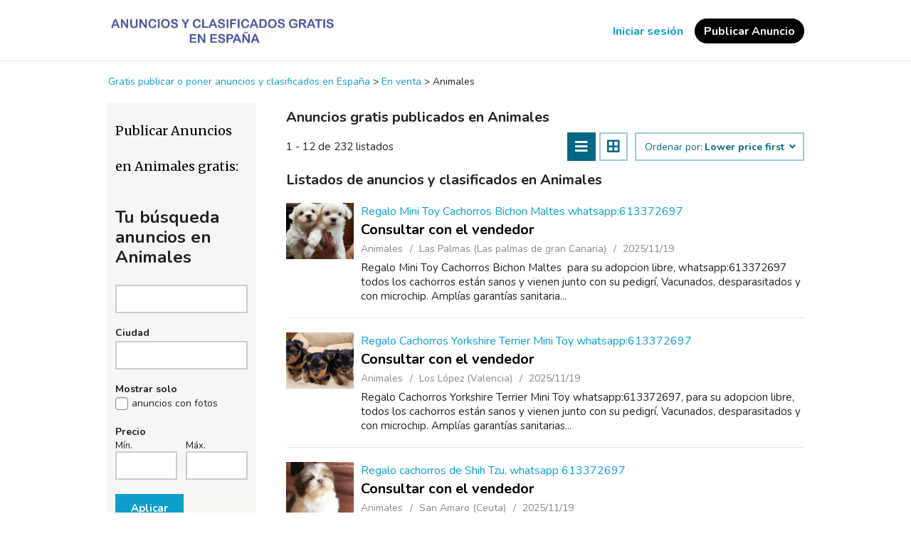

--- FILE ---
content_type: text/html; charset=UTF-8
request_url: https://es.anuncios.inhosti.com/es/search/category,animales/sOrder,i_price/iOrderType,asc
body_size: 39785
content:
  <!DOCTYPE html PUBLIC "-//W3C//DTD XHTML 1.0 Transitional//EN" "http://www.w3.org/TR/xhtml1/DTD/xhtml1-transitional.dtd">
<html xmlns="http://www.w3.org/1999/xhtml" dir="ltr" lang="es-ES">
  <head>
    
<meta http-equiv="Content-type" content="text/html; charset=utf-8" />

<title>✅ Animales - Gratis publicar o poner anuncios y clasificados en España</title>
<meta name="title" content="Animales - Gratis publicar o poner anuncios y clasificados en España" />
<meta name="description" content="✔ Publicar anuncios gratis en Animales Las Palmas simple y fácil en 1 solo paso" />
<meta name="keywords" content="Animales, Las Palmas, Animales Las Palmas, Las palmas de gran Canaria, Animales Las palmas de gran Canaria, Animales Las palmas de gran Canaria Las Palmas, Las palmas de gran Canaria Las Palmas" />
<meta http-equiv="Cache-Control" content="no-cache" />
<meta http-equiv="Expires" content="Fri, Jan 01 1970 00:00:00 GMT" />
<meta name="viewport" content="width=device-width, initial-scale=1.0, maximum-scale=1.0" />
<meta name="apple-mobile-web-app-capable" content="yes">
<meta name="apple-mobile-web-app-status-bar-style" content="black">
<!-- favicon -->
<link rel="apple-touch-icon" sizes="180x180" href="https://es.anuncios.inhosti.com/oc-content/themes/sigma/favicon/apple-touch-icon.png">
<link rel="icon" type="image/png" sizes="32x32" href="https://es.anuncios.inhosti.com/oc-content/themes/sigma/favicon/favicon-32x32.png">
<link rel="icon" type="image/png" sizes="16x16" href="https://es.anuncios.inhosti.com/oc-content/themes/sigma/favicon/favicon-16x16.png">
<!-- /favicon -->

<script type="text/javascript">
  var sigma = window.sigma || {};
  sigma.base_url = 'https://es.anuncios.inhosti.com/index.php';
  sigma.langs = {"delete":"Borrar","cancel":"Cancelar"};
  sigma.fancybox_prev = 'Imagen anterior';
  sigma.fancybox_next = 'Imagen siguiente';
  sigma.fancybox_closeBtn = 'Cerrar';
  var jqueryVersion = '1';
</script>
<meta name="generator" content="Osclass 8.2.1" />
<meta name="robots" content="noindex, nofollow, noarchive" />
<meta name="googlebot" content="noindex, nofollow, noarchive" />
<link rel="preconnect" href="https://fonts.googleapis.com"><link rel="preconnect" href="https://fonts.gstatic.com" crossorigin><link href="https://cdnjs.cloudflare.com/ajax/libs/font-awesome/5.14.0/css/all.min.css" rel="stylesheet" type="text/css" />
<link href="https://es.anuncios.inhosti.com/oc-includes/osclass/assets/js/fineuploader/fineuploader.css" rel="stylesheet" type="text/css" />
<link href="https://es.anuncios.inhosti.com/oc-content/themes/sigma/css/ajax-uploader.css" rel="stylesheet" type="text/css" />
<link href="https://fonts.googleapis.com/css2?family=Merriweather:wght@400;700&family=Nunito:wght@400;700&display=swap" rel="stylesheet" type="text/css" />
<link href="https://es.anuncios.inhosti.com/oc-content/themes/sigma/css/style.css?v=20251220045734" rel="stylesheet" type="text/css" />
<link href="https://es.anuncios.inhosti.com/oc-content/themes/sigma/css/responsive.css?v=20251220045734" rel="stylesheet" type="text/css" />
<script type="text/javascript" src="https://es.anuncios.inhosti.com/oc-includes/osclass/assets/js/jquery.min.js"></script>
<script type="text/javascript" src="https://es.anuncios.inhosti.com/oc-includes/osclass/assets/js/fancybox/jquery.fancybox.pack.js"></script>
<script type="text/javascript" src="https://es.anuncios.inhosti.com/oc-includes/osclass/assets/js/date.js"></script>
<script type="text/javascript" src="https://es.anuncios.inhosti.com/oc-includes/osclass/assets/js/fineuploader/jquery.fineuploader.min.js"></script>
<script type="text/javascript" src="https://es.anuncios.inhosti.com/oc-includes/osclass/assets/js/jquery-ui.min.js"></script>
<script type="text/javascript" src="https://es.anuncios.inhosti.com/oc-content/themes/sigma/js/global.js?v=20251220045734"></script>
  </head>
<body class="has-searchbox search">
<header>
    <div class="wrapper">
    <div class="box">
      <div id="logo">
        <a href="https://es.anuncios.inhosti.com/"><img border="0" alt="Gratis publicar o poner anuncios y clasificados en España" src="https://es.anuncios.inhosti.com/oc-content/uploads/sigma_logo.jpg"></a>      </div>
      
      <div class="menu-icon isTablet isMobile">
        <div>
          <span class="l1"></span>
          <span class="l2"></span>
          <span class="l3"></span>
        </div>
      </div>
      
      <div class="nav">
                <a href="https://es.anuncios.inhosti.com/" class="isMobile">Inicio</a>
        <a class="isMobile" href="https://es.anuncios.inhosti.com/es/item/new">Publicar Anuncio</a>
        <a href="https://es.anuncios.inhosti.com/es/contact" class="isMobile">Contacto</a>

                              <a id="login_open" href="https://es.anuncios.inhosti.com/es/user/login">Iniciar sesión</a>

                              
                  <a class="publish isTablet isDesktop" href="https://es.anuncios.inhosti.com/es/item/new">Publicar Anuncio</a>
              </div>
    </div>
  </div>
  </header>





<section>
  
      <div class="wrapper wrapper-flash">
      <div class="breadcrumb">
        <ul class="breadcrumb" itemscope itemtype="http://schema.org/BreadcrumbList"><meta itemprop="name" content="Breadcrumb"/>
<li itemscope itemprop="itemListElement" itemtype="http://schema.org/ListItem" class="first-child" ><a href="https://es.anuncios.inhosti.com/" itemprop="item"><span itemprop="name">Gratis publicar o poner anuncios y clasificados en España</span></a><meta itemprop="position" content="1" /></li>

<li itemscope itemprop="itemListElement" itemtype="http://schema.org/ListItem" > > <a href="https://es.anuncios.inhosti.com/es/en-venta" itemprop="item"><span itemprop="name">En venta</span></a><meta itemprop="position" content="2" /></li>

<li itemscope itemprop="itemListElement" itemtype="http://schema.org/ListItem" class="last-child" > > <span itemprop="name">Animales</span><meta itemprop="position" content="3" /></li>
</ul>
        <div class="clear"></div>
      </div>
    </div>
  
  <div class="wrapper wrapper-flash flash2"></div>

  
  <div class="wrapper" id="content">
    
<div id="sidebar" class="fixed-layout">
  <div class="fixed-close"><i class="fas fa-times"></i></div>

  <div class="filters">
    <form action="https://es.anuncios.inhosti.com/index.php" method="get" class="nocsrf">
      <input type="hidden" name="page" value="search"/>
      <input type="hidden" name="sOrder" value="i_price" />
      <input type="hidden" name="iOrderType" value="asc" />
            
      	         <h1 style="font-size:18px;line-hight:18px">Publicar Anuncios en Animales  gratis: </h1>
      <fieldset class="first">
	 
        <h2>Tu búsqueda anuncios en Animales  </h2>
        <div class="row">
          <input class="input-text" type="text" name="sPattern"  id="query" value="" />
        </div>
      </fieldset>
      <fieldset>
        <h3>Ciudad</h3>
        <div class="row">
          <input class="input-text" type="hidden" id="sRegion" name="sRegion" value="" />
          <input class="input-text" type="text" id="sCity" name="sCity" value="" />
        </div>
      </fieldset>
            <fieldset>
        <h3>Mostrar solo</h3>
        <div class="row picture">
          <input type="checkbox" name="bPic" id="withPicture" value="1"  />
          <label for="withPicture">anuncios con fotos</label>
        </div>
      </fieldset>
                  <fieldset>
        <div class="row price-slice">
          <h3>Precio</h3>

          <div class="left">
            <span>Mín.</span>
            <input class="input-text" type="text" id="priceMin" name="sPriceMin" value="" size="6" maxlength="6" />
          </div>

          <div class="right">
            <span>Máx.</span>
            <input class="input-text" type="text" id="priceMax" name="sPriceMax" value="" size="6" maxlength="6" />
          </div>
        </div>
      </fieldset>
      
      <div class="plugin-hooks"></div>
        
              <input type="hidden" name="sCategory[]" value="animales"/>
            
            
      <div class="actions">
        <button type="submit" class="btn btn-primary">Aplicar</button>
      </div>
    </form>
  </div>

    <script type="text/javascript">
$(document).ready(function(){
    $(".sub_button").click(function(){
        $.post('https://es.anuncios.inhosti.com/index.php', {email:$("#alert_email").val(), userid:$("#alert_userId").val(), alert:$("#alert").val(), page:"ajax", action:"alerts"},
            function(data){
                if(data==1) { alert('Te has suscrito con éxito a la alerta'); }
                else if(data==-1) { alert('Dirección de correo electrónico no válida'); }
                else { alert('Hubo un problema con la alerta');
                };
        });
        return false;
    });

    var sQuery = 'Enter your e-mail';

    if($('input[name=alert_email]').val() == sQuery) {
        $('input[name=alert_email]').css('color', 'gray');
    }
    $('input[name=alert_email]').click(function(){
        if($('input[name=alert_email]').val() == sQuery) {
            $('input[name=alert_email]').val('');
            $('input[name=alert_email]').css('color', '');
        }
    });
    $('input[name=alert_email]').blur(function(){
        if($('input[name=alert_email]').val() == '') {
            $('input[name=alert_email]').val(sQuery);
            $('input[name=alert_email]').css('color', 'gray');
        }
    });
    $('input[name=alert_email]').keypress(function(){
        $('input[name=alert_email]').css('background','');
    })
});
</script>

<div class="alert_form">
            <h3>
            <strong>Suscribirse a esta búsqueda</strong>
        </h3>
        <form action="https://es.anuncios.inhosti.com/index.php" method="post" name="sub_alert" id="sub_alert" class="nocsrf">
                <input id="page" type="hidden" name="page" value="search" />                <input id="alert" type="hidden" name="alert" value="VCmyi+2Ni/YUe47saT7jsrTQqCUZgkp9YP9jY8jGWc/A/+yQuah5RAJ73sMsHGDLp+LNqfFhtr1sgqXBStoxUKAIzi1XoFN1B799LBcJS0IxOG+XSw6Q5QIWGXZcWsUxm/VkFG/[base64]/BOaD7NCtIGv9AGAbQWE5/jE1ojzWg1a9Afb3uTx+RP/GdBLm/SKnw2OedatiFnPUDJk1wF5CRWT3XxkEsICaqsA==" />
                                    <input id="alert_userId" type="hidden" name="alert_userId" value="0" />                    <input id="alert_email" type="text" name="alert_email" value="Enter your e-mail" />
                                <button type="submit" class="sub_button btn btn-secondary" >Suscríbete ahora!</button>
        </form>
    </div>
  <div class="refine">
    <h3>Refinar la familia</h3>
      <ul class="category">
        <li><a href="https://es.anuncios.inhosti.com/es/search/sOrder,i_price/iOrderType,asc">Todas las categorías</a></li>
          <li>
        <a id="cat_1" href="https://es.anuncios.inhosti.com/es/search/category,1/sOrder,i_price/iOrderType,asc">
        En venta        </a>
          <ul >
          <li>
        <a id="cat_9" href="https://es.anuncios.inhosti.com/es/search/category,9/sOrder,i_price/iOrderType,asc">
        <strong>Animales</strong>        </a>
              </li>
      </ul>
      </li>
          </ul>
  </div>

</div>    <div id="main">
        
  <div class="list-header">
    <div class="resp-wrapper">
      
              <h2>Anuncios gratis publicados en Animales </h2>
      
            <span class="counter-search">1 - 12 de 232 listados</span>
      <div class="actions">
        <a href="#" class="resp-toogle show-filters-btn btn btn-secondary">Mostrar filtros</a>

        <!--   START sort by     -->
        <span class="see_by btn btn-secondary">
          <span>Ordenar por:</span>
                    <label>Lower price first <i class="fa fa-angle-down"></i></label>
                    <ul>
                                          <li><a href="https://es.anuncios.inhosti.com/es/search/category,animales/sOrder,dt_pub_date/iOrderType,desc">Newly listed</a></li>
                                                                      <li><a class="current" href="https://es.anuncios.inhosti.com/es/search/category,animales/sOrder,i_price/iOrderType,asc">Lower price first</a></li>
                                                                      <li><a href="https://es.anuncios.inhosti.com/es/search/category,animales/sOrder,i_price/iOrderType,desc">Higher price first</a></li>
                                                  </ul>
        </span>
        <!--   END sort by     -->

        <span class="doublebutton">
           <a href="https://es.anuncios.inhosti.com/es/search/category,animales/sOrder,i_price/iOrderType,asc/sShowAs,list" class="list-button btn btn-secondary active" data-class-toggle="listing-list" data-destination="#listing-card-list"><i class="fas fa-bars"></i></a>
           <a href="https://es.anuncios.inhosti.com/es/search/category,animales/sOrder,i_price/iOrderType,asc/sShowAs,gallery" class="grid-button btn btn-secondary " data-class-toggle="listing-grid" data-destination="#listing-card-list"><i class="fas fa-border-all"></i></a>
        </span>
      </div>

            
          </div>
  </div>
  
    
  <h3>Listados de anuncios y clasificados en Animales </h3>
<ul class="listing-card-list listing-list items" id="listing-card-list">
    
<li class="listing-card ">
    
            <a class="listing-thumb" href="https://es.anuncios.inhosti.com/es/en-venta/animales/regalo-mini-toy-cachorros-bichon-maltes-whatsapp613372697_i5891" title="Regalo Mini Toy Cachorros Bichon Maltes whatsapp:613372697"><img src="https://es.anuncios.inhosti.com/oc-content/uploads/58/6231_thumbnail.jpg" title="" alt="Regalo Mini Toy Cachorros Bichon Maltes whatsapp:613372697" width="240" height="200"></a>
        
    
  <div class="listing-detail">
    <div class="listing-cell">
      <div class="listing-data">
        <div class="listing-basicinfo"><h3>
          <a href="https://es.anuncios.inhosti.com/es/en-venta/animales/regalo-mini-toy-cachorros-bichon-maltes-whatsapp613372697_i5891" class="title" title="Regalo Mini Toy Cachorros Bichon Maltes whatsapp:613372697">Regalo Mini Toy Cachorros Bichon Maltes whatsapp:613372697</a></h3>
                    
          <div class="listing-attributes">
            <span class="currency-value">Consultar con el vendedor</span>
            <div class="listing-details">
              <span class="category">Animales</span>
              <span class="location">Las Palmas  (Las palmas de gran Canaria)</span> 
              <span class="date">2025/11/19</span>
            </div>
          </div>

          <div class="desc">Regalo Mini Toy Cachorros Bichon Maltes&nbsp; para su adopcion libre, whatsapp:613372697 todos los cachorros est&aacute;n sanos y vienen junto con su pedigr&iacute;, Vacunados, desparasitados y con microchip. Ampl&iacute;as garant&iacute;as sanitaria...</div>
                  </div>
        
              </div>
    </div>
  </div>
  
  </li>
<li class="listing-card ">
    
            <a class="listing-thumb" href="https://es.anuncios.inhosti.com/es/en-venta/animales/regalo-cachorros-yorkshire-terrier-mini-toy-whatsapp613372697_i5892" title="Regalo Cachorros Yorkshire Terrier Mini Toy whatsapp:613372697"><img src="https://es.anuncios.inhosti.com/oc-content/uploads/58/6232_thumbnail.jpg" title="" alt="Regalo Cachorros Yorkshire Terrier Mini Toy whatsapp:613372697" width="240" height="200"></a>
        
    
  <div class="listing-detail">
    <div class="listing-cell">
      <div class="listing-data">
        <div class="listing-basicinfo"><h3>
          <a href="https://es.anuncios.inhosti.com/es/en-venta/animales/regalo-cachorros-yorkshire-terrier-mini-toy-whatsapp613372697_i5892" class="title" title="Regalo Cachorros Yorkshire Terrier Mini Toy whatsapp:613372697">Regalo Cachorros Yorkshire Terrier Mini Toy whatsapp:613372697</a></h3>
                    
          <div class="listing-attributes">
            <span class="currency-value">Consultar con el vendedor</span>
            <div class="listing-details">
              <span class="category">Animales</span>
              <span class="location">Los López  (Valencia)</span> 
              <span class="date">2025/11/19</span>
            </div>
          </div>

          <div class="desc">Regalo Cachorros Yorkshire Terrier Mini Toy whatsapp:613372697, para su adopcion libre, todos los cachorros est&aacute;n sanos y vienen junto con su pedigr&iacute;, Vacunados, desparasitados y con microchip. Ampl&iacute;as garant&iacute;as sanitarias...</div>
                  </div>
        
              </div>
    </div>
  </div>
  
  </li>
<li class="listing-card ">
    
            <a class="listing-thumb" href="https://es.anuncios.inhosti.com/es/en-venta/animales/regalo-cachorros-de-shih-tzu-whatsapp-613372697_i5893" title="Regalo cachorros de Shih Tzu, whatsapp 613372697"><img src="https://es.anuncios.inhosti.com/oc-content/uploads/58/6233_thumbnail.jpg" title="" alt="Regalo cachorros de Shih Tzu, whatsapp 613372697" width="240" height="200"></a>
        
    
  <div class="listing-detail">
    <div class="listing-cell">
      <div class="listing-data">
        <div class="listing-basicinfo"><h3>
          <a href="https://es.anuncios.inhosti.com/es/en-venta/animales/regalo-cachorros-de-shih-tzu-whatsapp-613372697_i5893" class="title" title="Regalo cachorros de Shih Tzu, whatsapp 613372697">Regalo cachorros de Shih Tzu, whatsapp 613372697</a></h3>
                    
          <div class="listing-attributes">
            <span class="currency-value">Consultar con el vendedor</span>
            <div class="listing-details">
              <span class="category">Animales</span>
              <span class="location">San Amaro  (Ceuta)</span> 
              <span class="date">2025/11/19</span>
            </div>
          </div>

          <div class="desc">Regalo cachorros de Shih Tzu, whatsapp 613372697 todos los cachorros est&aacute;n sanos y vienen junto con su pedigr&iacute;, Vacunados, desparasitados y con microchip. Ampl&iacute;as garant&iacute;as sanitarias. son machos y hembras.Contacta atra ve...</div>
                  </div>
        
              </div>
    </div>
  </div>
  
  </li>
<li class="listing-card last">
    
            <a class="listing-thumb" href="https://es.anuncios.inhosti.com/es/en-venta/animales/regalo-adorable-cachorros-boxer-whatsapp-613372697_i5894" title="Regalo Adorable Cachorros Boxer whatsapp 613372697"><img src="https://es.anuncios.inhosti.com/oc-content/uploads/58/6235_thumbnail.jpg" title="" alt="Regalo Adorable Cachorros Boxer whatsapp 613372697" width="240" height="200"></a>
        
    
  <div class="listing-detail">
    <div class="listing-cell">
      <div class="listing-data">
        <div class="listing-basicinfo"><h3>
          <a href="https://es.anuncios.inhosti.com/es/en-venta/animales/regalo-adorable-cachorros-boxer-whatsapp-613372697_i5894" class="title" title="Regalo Adorable Cachorros Boxer whatsapp 613372697">Regalo Adorable Cachorros Boxer whatsapp 613372697</a></h3>
                    
          <div class="listing-attributes">
            <span class="currency-value">Consultar con el vendedor</span>
            <div class="listing-details">
              <span class="category">Animales</span>
              <span class="location">Acebuchal  (Andalusia)</span> 
              <span class="date">2025/11/19</span>
            </div>
          </div>

          <div class="desc">Regalo Adorable Cachorros Boxer whatsapp 613372697, todos los cachorros est&aacute;n sanos y vienen junto con su pedigr&iacute;, Vacunados, desparasitados y con microchip. Ampl&iacute;as garant&iacute;as sanitarias. son machos y hembras.Contacta atra...</div>
                  </div>
        
              </div>
    </div>
  </div>
  
  </li>
<li class="listing-card ">
    
            <a class="listing-thumb" href="https://es.anuncios.inhosti.com/es/en-venta/animales/regalo-impresionate-cachorros-boston-terrier-whatsapp613372697_i5895" title="Regalo Impresionate Cachorros Boston Terrier whatsapp:613372697"><img src="https://es.anuncios.inhosti.com/oc-content/uploads/58/6236_thumbnail.jpg" title="" alt="Regalo Impresionate Cachorros Boston Terrier whatsapp:613372697" width="240" height="200"></a>
        
    
  <div class="listing-detail">
    <div class="listing-cell">
      <div class="listing-data">
        <div class="listing-basicinfo"><h3>
          <a href="https://es.anuncios.inhosti.com/es/en-venta/animales/regalo-impresionate-cachorros-boston-terrier-whatsapp613372697_i5895" class="title" title="Regalo Impresionate Cachorros Boston Terrier whatsapp:613372697">Regalo Impresionate Cachorros Boston Terrier whatsapp:613372697</a></h3>
                    
          <div class="listing-attributes">
            <span class="currency-value">Consultar con el vendedor</span>
            <div class="listing-details">
              <span class="category">Animales</span>
              <span class="location">Baracaldo  (Bilbao)</span> 
              <span class="date">2025/11/19</span>
            </div>
          </div>

          <div class="desc">Regalo Impresionate Cachorros Boston Terrier whatsapp:613372697, todos los cachorros est&aacute;n sanos y&nbsp; vienenjunto con su pedigr&iacute;, Vacunados, desparasitados y con microchip. Ampl&iacute;as garant&iacute;as sanitarias. son machos y hem...</div>
                  </div>
        
              </div>
    </div>
  </div>
  
  </li>
<li class="listing-card ">
    
            <a class="listing-thumb" href="https://es.anuncios.inhosti.com/es/en-venta/animales/regalo-cachorros-carlino-pug-whatsapp613372697_i5896" title="Regalo  Cachorros Carlino Pug whatsapp:613372697"><img src="https://es.anuncios.inhosti.com/oc-content/uploads/58/6237_thumbnail.jpg" title="" alt="Regalo  Cachorros Carlino Pug whatsapp:613372697" width="240" height="200"></a>
        
    
  <div class="listing-detail">
    <div class="listing-cell">
      <div class="listing-data">
        <div class="listing-basicinfo"><h3>
          <a href="https://es.anuncios.inhosti.com/es/en-venta/animales/regalo-cachorros-carlino-pug-whatsapp613372697_i5896" class="title" title="Regalo  Cachorros Carlino Pug whatsapp:613372697">Regalo  Cachorros Carlino Pug whatsapp:613372697</a></h3>
                    
          <div class="listing-attributes">
            <span class="currency-value">Consultar con el vendedor</span>
            <div class="listing-details">
              <span class="category">Animales</span>
              <span class="location">Palma de Mallorca  (Palma)</span> 
              <span class="date">2025/11/19</span>
            </div>
          </div>

          <div class="desc">Regalo&nbsp; Cachorros Carlino Pug whatsapp:613372697,todos los cachorros est&aacute;n sanos y vienen junto con su pedigr&iacute;, Vacunados, desparasitados y con microchip. Ampl&iacute;as garant&iacute;as sanitarias. son machos y hembras.Contacta at...</div>
                  </div>
        
              </div>
    </div>
  </div>
  
  </li>
<li class="listing-card ">
    
            <a class="listing-thumb" href="https://es.anuncios.inhosti.com/es/en-venta/animales/regalo-cachorro-de-bichon-maltes-mini_i5641" title="REGALO cachorro de Bichon Maltes Mini"><img src="https://es.anuncios.inhosti.com/oc-content/uploads/56/5993_thumbnail.png" title="" alt="REGALO cachorro de Bichon Maltes Mini" width="240" height="200"></a>
        
    
  <div class="listing-detail">
    <div class="listing-cell">
      <div class="listing-data">
        <div class="listing-basicinfo"><h3>
          <a href="https://es.anuncios.inhosti.com/es/en-venta/animales/regalo-cachorro-de-bichon-maltes-mini_i5641" class="title" title="REGALO cachorro de Bichon Maltes Mini">REGALO cachorro de Bichon Maltes Mini</a></h3>
                    
          <div class="listing-attributes">
            <span class="currency-value">Consultar con el vendedor</span>
            <div class="listing-details">
              <span class="category">Animales</span>
              <span class="location">Madrid  (Madrid)</span> 
              <span class="date">2025/10/14</span>
            </div>
          </div>

          <div class="desc">Correo electr&oacute;nico: ❤️( cilialiaxia@gmail.com )❤️ Correo electr&oacute;nico: ❤️❤️( cilialiaxia@gmail.com )❤️❤️ REGALO cachorro de Bichon Maltes Mini Toy Para Adopcion Bichon Maltes Mini Email ❤️(cilialiaxia@gmail.com)❤️ REGALO cachorro de Bich...</div>
                  </div>
        
              </div>
    </div>
  </div>
  
  </li>
<li class="listing-card last">
    
            <a class="listing-thumb" href="https://es.anuncios.inhosti.com/es/en-venta/animales/regalo-preciosos-cachorros-husky-siberiano-whatsapp613372697_i5897" title="Regalo Preciosos Cachorros Husky Siberiano whatsapp:613372697"><img src="https://es.anuncios.inhosti.com/oc-content/uploads/58/6238_thumbnail.jpg" title="" alt="Regalo Preciosos Cachorros Husky Siberiano whatsapp:613372697" width="240" height="200"></a>
        
    
  <div class="listing-detail">
    <div class="listing-cell">
      <div class="listing-data">
        <div class="listing-basicinfo"><h3>
          <a href="https://es.anuncios.inhosti.com/es/en-venta/animales/regalo-preciosos-cachorros-husky-siberiano-whatsapp613372697_i5897" class="title" title="Regalo Preciosos Cachorros Husky Siberiano whatsapp:613372697">Regalo Preciosos Cachorros Husky Siberiano whatsapp:613372697</a></h3>
                    
          <div class="listing-attributes">
            <span class="currency-value">Consultar con el vendedor</span>
            <div class="listing-details">
              <span class="category">Animales</span>
              <span class="location">Aguilar del Río Alhama  (La Rioja)</span> 
              <span class="date">2025/11/19</span>
            </div>
          </div>

          <div class="desc">Regalo Preciosos Cachorros Husky Siberiano whatsapp:613372697, tienes Vacunados, desparasitados y con microchip. Ampl&iacute;as garant&iacute;as sanitarias, &iexcl;cinco a&ntilde;os!. son macho y hembra Env&iacute;o a toda Espa&ntilde;a.Contacta con ...</div>
                  </div>
        
              </div>
    </div>
  </div>
  
  </li>
<li class="listing-card ">
    
            <a class="listing-thumb" href="https://es.anuncios.inhosti.com/es/en-venta/animales/regalo-cachorro-de-bichon-maltes-mini_i5642" title="REGALO cachorro de Bichon Maltes Mini"><img src="https://es.anuncios.inhosti.com/oc-content/uploads/56/5985_thumbnail.jpg" title="" alt="REGALO cachorro de Bichon Maltes Mini" width="240" height="200"></a>
        
    
  <div class="listing-detail">
    <div class="listing-cell">
      <div class="listing-data">
        <div class="listing-basicinfo"><h3>
          <a href="https://es.anuncios.inhosti.com/es/en-venta/animales/regalo-cachorro-de-bichon-maltes-mini_i5642" class="title" title="REGALO cachorro de Bichon Maltes Mini">REGALO cachorro de Bichon Maltes Mini</a></h3>
                    
          <div class="listing-attributes">
            <span class="currency-value">Consultar con el vendedor</span>
            <div class="listing-details">
              <span class="category">Animales</span>
              <span class="location">Badalona  (Barcelona)</span> 
              <span class="date">2025/10/14</span>
            </div>
          </div>

          <div class="desc">Correo electr&oacute;nico: ❤️( cilialiaxia@gmail.com )❤️ Correo electr&oacute;nico: ❤️❤️( cilialiaxia@gmail.com )❤️❤️ REGALO cachorro de Bichon Maltes Mini Toy Para Adopcion Bichon Maltes Mini Email ❤️(cilialiaxia@gmail.com)❤️ REGALO cachorro de Bich...</div>
                  </div>
        
              </div>
    </div>
  </div>
  
  </li>
<li class="listing-card ">
    
            <a class="listing-thumb" href="https://es.anuncios.inhosti.com/es/en-venta/animales/regalo-fantastico-cachorros-pastor-aleman-whatsapp34-613372697_i5898" title="Regalo Fantastico Cachorros Pastor Aleman, whatsapp:+34 613372697"><img src="https://es.anuncios.inhosti.com/oc-content/uploads/58/6240_thumbnail.jpg" title="" alt="Regalo Fantastico Cachorros Pastor Aleman, whatsapp:+34 613372697" width="240" height="200"></a>
        
    
  <div class="listing-detail">
    <div class="listing-cell">
      <div class="listing-data">
        <div class="listing-basicinfo"><h3>
          <a href="https://es.anuncios.inhosti.com/es/en-venta/animales/regalo-fantastico-cachorros-pastor-aleman-whatsapp34-613372697_i5898" class="title" title="Regalo Fantastico Cachorros Pastor Aleman, whatsapp:+34 613372697">Regalo Fantastico Cachorros Pastor Aleman, whatsapp:+34 613372697</a></h3>
                    
          <div class="listing-attributes">
            <span class="currency-value">Consultar con el vendedor</span>
            <div class="listing-details">
              <span class="category">Animales</span>
              <span class="location">Cadrete  (Zaragoza)</span> 
              <span class="date">2025/11/19</span>
            </div>
          </div>

          <div class="desc">Regalo Fantastico Cachorros Pastor Aleman, whatsapp:613372697 todos los cachorros est&aacute;n sanos y vienen junto con su pedigr&iacute;, Vacunados, desparasitados y con microchip. Ampl&iacute;as garant&iacute;as sanitarias. son machos y hembras.Con...</div>
                  </div>
        
              </div>
    </div>
  </div>
  
  </li>
<li class="listing-card ">
    
            <a class="listing-thumb" href="https://es.anuncios.inhosti.com/es/en-venta/animales/regalo-cachorro-de-bichon-maltes-mini_i5643" title="REGALO cachorro de Bichon Maltes Mini"><img src="https://es.anuncios.inhosti.com/oc-content/uploads/56/5986_thumbnail.jpg" title="" alt="REGALO cachorro de Bichon Maltes Mini" width="240" height="200"></a>
        
    
  <div class="listing-detail">
    <div class="listing-cell">
      <div class="listing-data">
        <div class="listing-basicinfo"><h3>
          <a href="https://es.anuncios.inhosti.com/es/en-venta/animales/regalo-cachorro-de-bichon-maltes-mini_i5643" class="title" title="REGALO cachorro de Bichon Maltes Mini">REGALO cachorro de Bichon Maltes Mini</a></h3>
                    
          <div class="listing-attributes">
            <span class="currency-value">Consultar con el vendedor</span>
            <div class="listing-details">
              <span class="category">Animales</span>
              <span class="location">Valencia  (Valencia)</span> 
              <span class="date">2025/10/14</span>
            </div>
          </div>

          <div class="desc">Correo electr&oacute;nico: ❤️( cilialiaxia@gmail.com )❤️ Correo electr&oacute;nico: ❤️❤️( cilialiaxia@gmail.com )❤️❤️ REGALO cachorro de Bichon Maltes Mini Toy Para Adopcion Bichon Maltes Mini Email ❤️(cilialiaxia@gmail.com)❤️ REGALO cachorro de Bich...</div>
                  </div>
        
              </div>
    </div>
  </div>
  
  </li>
<li class="listing-card last">
    
            <a class="listing-thumb" href="https://es.anuncios.inhosti.com/es/en-venta/animales/regalo-camada-cachorros-dogo-argentine-whatsapp613372697_i5899" title="Regalo Camada Cachorros Dogo Argentine whatsapp:613372697"><img src="https://es.anuncios.inhosti.com/oc-content/uploads/58/6242_thumbnail.jpg" title="" alt="Regalo Camada Cachorros Dogo Argentine whatsapp:613372697" width="240" height="200"></a>
        
    
  <div class="listing-detail">
    <div class="listing-cell">
      <div class="listing-data">
        <div class="listing-basicinfo"><h3>
          <a href="https://es.anuncios.inhosti.com/es/en-venta/animales/regalo-camada-cachorros-dogo-argentine-whatsapp613372697_i5899" class="title" title="Regalo Camada Cachorros Dogo Argentine whatsapp:613372697">Regalo Camada Cachorros Dogo Argentine whatsapp:613372697</a></h3>
                    
          <div class="listing-attributes">
            <span class="currency-value">Consultar con el vendedor</span>
            <div class="listing-details">
              <span class="category">Animales</span>
              <span class="location">Alcázares, Los  (Murcia)</span> 
              <span class="date">2025/11/19</span>
            </div>
          </div>

          <div class="desc">Regalo Camada Cachorros Dogo Argentine whatsapp:613372697 todos los cachorros est&aacute;n sanos y vienen junto con su pedigr&iacute;, Vacunados, desparasitados y con microchip. Ampl&iacute;as garant&iacute;as sanitarias. son machos y hembras.Contact...</div>
                  </div>
        
              </div>
    </div>
  </div>
  
  </li></ul>
   <div class="clear"></div>
        <div id="related-searches">
    <h3>Otras categorías que puede publicar/poner anuncios gratis</h3>
                 <h4><a href="https://es.anuncios.inhosti.com/es/animales_murcia-r5513413">Animales Murcia</a></h4>
                 <h4><a href="https://es.anuncios.inhosti.com/es/animales_ceuta-r5519582">Animales Ceuta</a></h4>
                 <h4><a href="https://es.anuncios.inhosti.com/es/animales_balearic-islands-r5521383">Animales Islas Baleares</a></h4>
                 <h4><a href="https://es.anuncios.inhosti.com/es/animales_andalusia-r5593109">Animales Andalusia</a></h4>
                 <h4><a href="https://es.anuncios.inhosti.com/es/animales_canary-islands-r5593110">Animales Islas Canarias</a></h4>
                 <h4><a href="https://es.anuncios.inhosti.com/es/animales_castille-la-mancha-r5593111">Animales Castille-La Mancha</a></h4>
                 <h4><a href="https://es.anuncios.inhosti.com/es/animales_extremadura-r5593112">Animales Extremadura</a></h4>
                 <h4><a href="https://es.anuncios.inhosti.com/es/animales_valencia-r5593113">Animales Valencia</a></h4>
                 <h4><a href="https://es.anuncios.inhosti.com/es/animales_asturias-r6114710">Animales Asturias</a></h4>
                 <h4><a href="https://es.anuncios.inhosti.com/es/animales_navarre-r6115609">Animales Navarre</a></h4>
                 <h4><a href="https://es.anuncios.inhosti.com/es/animales_madrid-r6117732">Animales Madrid</a></h4>
                 <h4><a href="https://es.anuncios.inhosti.com/es/animales_la-rioja-r6336897">Animales La Rioja</a></h4>
                 <h4><a href="https://es.anuncios.inhosti.com/es/animales_cantabria-r6336898">Animales Cantabria</a></h4>
                 <h4><a href="https://es.anuncios.inhosti.com/es/animales_aragon-r6336899">Animales Aragon</a></h4>
                 <h4><a href="https://es.anuncios.inhosti.com/es/animales_castille-and-leon-r6336900">Animales Castille and León</a></h4>
                 <h4><a href="https://es.anuncios.inhosti.com/es/animales_catalonia-r6336901">Animales Catalonia</a></h4>
                 <h4><a href="https://es.anuncios.inhosti.com/es/animales_galicia-r6336902">Animales Galicia</a></h4>
                 <h4><a href="https://es.anuncios.inhosti.com/es/animales_basque-country-r6336903">Animales Basque Country</a></h4>
                 <h4><a href="https://es.anuncios.inhosti.com/es/animales_melilla-r9362988">Animales Melilla</a></h4>
                 <h4><a href="https://es.anuncios.inhosti.com/es/animales_bilbao-r9362989">Animales Bilbao</a></h4>
                 <h4><a href="https://es.anuncios.inhosti.com/es/animales_las-palmas-de-gran-canaria-r9362990">Animales Las palmas de gran Canaria</a></h4>
                 <h4><a href="https://es.anuncios.inhosti.com/es/animales_palma-r9362991">Animales Palma</a></h4>
                 <h4><a href="https://es.anuncios.inhosti.com/es/animales_malaga-r9362992">Animales Málaga</a></h4>
                 <h4><a href="https://es.anuncios.inhosti.com/es/animales_zaragoza-r9362993">Animales Zaragoza</a></h4>
                 <h4><a href="https://es.anuncios.inhosti.com/es/animales_sevilla-r9362994">Animales Sevilla</a></h4>
                 <h4><a href="https://es.anuncios.inhosti.com/es/animales_barcelona-r9362995">Animales Barcelona</a></h4>
          </div>
       <div class="paginate" >
      <ul><li><span class="searchPaginationSelected list-first">1</span></li> <li><a href="https://es.anuncios.inhosti.com/es/search/category,animales/sOrder,i_price/iOrderType,asc/iPage,2" class="searchPaginationNonSelected">2</a></li> <li><a href="https://es.anuncios.inhosti.com/es/search/category,animales/sOrder,i_price/iOrderType,asc/iPage,3" class="searchPaginationNonSelected">3</a></li> <li><a href="https://es.anuncios.inhosti.com/es/search/category,animales/sOrder,i_price/iOrderType,asc/iPage,2" class="searchPaginationNext">&gt;</a></li> <li><a href="https://es.anuncios.inhosti.com/es/search/category,animales/sOrder,i_price/iOrderType,asc/iPage,20" class="searchPaginationLast list-last">&raquo;</a></li></ul>   </div>
   </div>
</div>
</section>



<footer>
<div style="text-align:justify; width:80%; margin-right:auto; margin-left:auto"><h3 style="font-size:14px">Poner <a href="https://es.anuncios.inhosti.com/" title="poner anuncios gratuitos">anuncios</a> en nuestro tablón o sitio web: Recuerda es simpre gratuito 100%, si quieres te registras y tendrás un mejor control de tus anuncios, sino lo deseas publicas en un solo paso, con un 1 formulario, fácil sin mayores complicaciones, sin previo registro, aquí tienes el control de tus <a href="https://es.anuncios.inhosti.com/" title="poner anuncios gratuitos">anuncios gratis</a> puedes editarlos o eliminarlos cuando tu lo desees, se te envian los enlaces de edición o eliminación a tu correo cuando publicas, aquí también podrás publicar anuncios en formato HTML y describir mejor tu publicación, publica tus fotos y también tus videos de youtube y así lo haces más atractivo tu anuncio. ¡Incluso puedes llevar tráfico agregando enlaces a tu página web! </h3><hr width="100%" </div>
    <div class="wrapper">
    <div class="box">
      <a href="#">Contacto : inhosti.com@gmail.com</a> | España
      
      <div class="clear"></div>
      
            

      <div class="clear"></div>

      
      
              <div class="language">
                                <a id="en_US" href="https://es.anuncios.inhosti.com/en/" class="">English (US)</a>
                      <a id="es_ES" href="https://es.anuncios.inhosti.com/es/" class="active">Spanish (Spain)</a>
                  </div>
          </div>
  </div>

  <script async src="https://www.googletagmanager.com/gtag/js?id=G-CLJ6V7HHGJ"></script><script>window.dataLayer = window.dataLayer || [];function gtag(){dataLayer.push(arguments);}gtag('js', new Date());gtag('config', 'G-CLJ6V7HHGJ');</script><script type="text/javascript">
$(function() {
function log( message ) {
    $( "<div/>" ).text( message ).prependTo( "#log" );
    $( "#log" ).attr( "scrollTop", 0 );
}

$( "#sCity" ).autocomplete({
    source: "https://es.anuncios.inhosti.com/index.php?page=ajax&action=location",
    minLength: 2,
    select: function( event, ui ) {
    $("#sRegion").attr("value", ui.item.region);
    log( ui.item ?
        "Seleccionado: " + ui.item.value + " aka " + ui.item.id :
        "Nada seleccionado, la entrada fue " + this.value );
    }
});
});
</script>
</footer>


<link href="https://es.anuncios.inhosti.com/oc-includes/osclass/assets/css/jquery-ui/jquery-ui.css" rel="stylesheet" type="text/css" />

</body>
</html>

--- FILE ---
content_type: text/css
request_url: https://es.anuncios.inhosti.com/oc-content/themes/sigma/css/ajax-uploader.css
body_size: 2640
content:
.ajax_preview_img img {
    max-width: 136px;
    max-height: 136px;
    display: block;
    margin-left: auto;
    margin-right: auto;
}

#restricted-fine-uploader {
    padding-top: 1em;
    padding-left: 30px;
    margin-bottom: 20px;
}

.photos_div div, .ajax_preview_img {
    position:relative;
    margin-right: 0;
    padding:0;
    overflow: hidden; 
    max-width: 100%;
    border: 1px black solid;
    width: 136px;
    height: auto;
    background: white;
    margin-top: 10px;
}
.qq-upload-success div.ajax_preview_img img {
    width: initial;
}

.qq-upload-list li {
    float:left;
    padding:12px;
    position:relative;
    width:160px;
    background-color: #dff0d8!important;
    color: #333333!important;
    display: inline-block;
    min-height: 200px;
    margin-right: 10px;
    margin-bottom: 10px;
    height: 200px;
    overflow: hidden;
}

@media screen and (max-width: 1080px) {
    .qq-upload-list li {
        width:136px;
        height:180px;
    }
}

.qq-upload-list li.qq-placeholder {
    background:#eee!important;
    border:2px dashed #111;
    text-align:center;
    font-style:italic;
    font-size:14px;
}

.qq-upload-list li.qq-placeholder:before {
    color:#aaa;
    margin-top:24px;
    display:inline-block;
    padding:5px 8px;
}

.qq-upload-list li .qq-upload-move {
    display:none;
    position:absolute;
    top:calc(50% - 20px);
    left:calc(50% - 20px);
    width:40px;
    height:40px;
    border-radius:5px;
    background:rgba(0,0,0,0.5);
    box-shadow:0 1px 6px 0px #fff;
    cursor:move;
    margin:0;
    z-index:2;
    color:#f9f9f9;
    font-size:20px;
    line-height:20px;
    text-align:center;
    padding:10px;
    font-weight:normal;
    text-decoration:none;
}

@media screen and (max-width: 767px) {
    .qq-upload-list li .qq-upload-move {
        display:block;
    }
}

.qq-upload-list li .qq-upload-move:hover {
    background:rgba(0,0,0,0.6);
}

.qq-upload-list li:hover .qq-upload-move {
    display:block;
}

.qq-upload-list li .qq-upload-move i {
  line-height:20px;
}

.qq-upload-button {
    background-color: #f2dede;
    color: #333333;
    margin-bottom: 10px;
}

.qq-upload-file {
    width: 100%;
    display:inline-block;
    white-space:nowrap;
    overflow:hidden;
    text-overflow:ellipsis;
    height: 1em;
    display: block;
    overflow: hidden;
}

.qq-uploader {
    width: 100%;
}

.qq-upload-fail .qq-upload-status-text {
    background-color: #F2DEDE;
    padding: 5px 10px;
    display: block;
    border: solid 1px #D5B3B3;
    font-size: 14px;
    color: #7E0000;
    border-radius: 4px;
}
.qq-upload-status-text {
    display:none
}

--- FILE ---
content_type: text/css
request_url: https://es.anuncios.inhosti.com/oc-content/themes/sigma/css/style.css?v=20251220045734
body_size: 50366
content:
/* RESET */
fieldset{border:none;display:inline-block;padding:0;margin:0;width:100%;}html,input,select,textarea,button{font-family:'Nunito',sans-serif;}div{margin:0;padding:0;}html{color:#222;box-sizing:border-box;font-size:14px;line-height:18px;cursor:default;-moz-tab-size:4;tab-size:4;-ms-text-size-adjust:100%;-webkit-text-size-adjust:100%;word-break:break-word;}*,*:before,*:after{box-sizing:inherit}body{display:block;margin:0;font-weight:normal;width:100%;}p,ol,ul{display:inline-block;margin:0;padding:0;font-weight:normal;width:100%;}ol,ul{list-style:none}img{max-width:100%;width:auto;height:auto}
body, html {direction:ltr;}

/* MULTICURRENCY */
.MCtooltip {display:none;position: absolute; top:auto;bottom: 44px; left: 10px; border-radius: 5px; padding: 8px 10px; background: #e4e4e4;z-index:9;width:auto;font-weight:normal;white-space:nowrap;font-size:13px;line-height:16px;}
.MCtooltip .fa {display:none;}
.MCtooltip:before {content:"";position:absolute;left:15px;top:auto;bottom:-5px;width:10px;height:10px;background:#e4e4e4;transform:rotate(-135deg);border-bottom-right-radius:10px;}
*:hover > .MCtooltip {display:block;}
.listing-list .MCtooltip {bottom:30px;left:0;}
#sidebar .price .MCtooltip {right: 0; left: auto; bottom: 60px;}
body .bpr-profile h1, #frm-body h1 {font-size:36px;line-height:36px;}
.form-horizontal .controls .intl-tel-input {width:100%;}

/* SUBDOMAIN NAVIGATION */
body.subdomain-navigation div.m25 {margin:25px 0 45px 0;}
body.subdomain-navigation header {text-align:center;}
body.subdomain-navigation header #logo {float:none;display:inline-block;}
body.subdomain-navigation header #logo img {max-height:75px;height:auto;margin:25px 0;}
body.subdomain-navigation section {text-align:center;font-size:18px;}
body.subdomain-navigation section div {display:inline-block;width:100%;}
body.subdomain-navigation section strong {display:inline-block;margin-bottom:15px;}
body.subdomain-navigation footer {background:transparent;text-align:center;padding:20px;margin:30px 0 0 0;color:#888;font-size:14px;}
#subdomains-list {max-width:980px;display: flex;flex-wrap: wrap; justify-content: center; align-items: flex-start; flex-direction: row;margin:0 auto;}
#subdomains-list a { display: inline-block; max-width: 33.33%; width: 100%; font-size: 16px; margin: 0px 0 15px 0px;padding:0 15px 0 0;text-align:left; }
#subdomains-list a em {font-size:12px;font-style:normal;line-height:1;color:#999}
body.subdomain-navigation.sd-with-icon #subdomains-list { display: flex; padding: 5px 30px; flex-wrap: wrap; justify-content: center; align-items: flex-start; flex-direction: row; }
body.subdomain-navigation.sd-with-icon #subdomains-list a { display: inline-block; max-width: 116px; padding:0;text-align:center;line-height:16px;width: 100%; font-size: 14px; margin: 0px 1px 20px 1px; }
body.subdomain-navigation.sd-with-icon #subdomains-list a span { display: block; margin: 6px 0 0 0; }
body.subdomain-navigation.sd-with-icon #subdomains-list a img { display: inline-block; height: 48px; width: auto; max-width: 76px; border: 1px solid #aaa; }
body.subdomain-navigation.sd-with-icon #subdomains-list a.restricted img {opacity:0.4;}
footer #subdomains-list {margin:15px 0;justify-content: flex-start;}
footer #subdomains-list a {max-width:25%;font-size:14px;margin:0 0 8px 0;}

form[name="register"] div[id^="inr_id_"] {display: block; float: left; margin: -15px 0 25px 0;}
.social-buttons {float:left;clear:both;width:100%;margin:0 0 15px 0;}
.social-buttons a {float:left;clear:none;margin:0 15px 15px 0;height:36px;}
.social-buttons #ggl-login-link {height:36px;}
.social-buttons #ggl-login-link img {max-height:43px;}
.fi_make_favorite.fi_make {position: absolute; right: 10px; bottom: 15px;}
.fi_make_favorite.fi_make span {font-family:"Font Awesome 5 Free";font-weight:900;font-size:17px;}
.fi_make_favorite.fi_make:not(.is_favorite) span {color:#ccc;}
.fi_make_favorite.fi_make:not(.is_favorite) span:before {content:"\f005";}
.listing-list .fi_make_favorite.fi_make {top:20px;bottom:auto;}
body #fmp-button {margin:0 8px 15px 0;padding: 6px 40px 6px 6px; letter-spacing: -0.3px;}
body #fmp-button:last-child {margin-right:0;}
body .bo_info {clear:both;padding:0 0 0 30%;margin:2px 0 6px 0;}
.ur-button.add-new-rating, .ur-button.show-rating {font-size:14px;}
body .osp-body-pack .osp-h1:after, body .osp-body-group .osp-h1:after, body .osp-body-banner .osp-h2:after, body .osp-body-order .osp-h2:after, body .osp-body-payments .osp-h2:after, body .osp-pay-err:after, body .osp-pay-msg:after, body .osp-body-pack .osp-pack-bonus:before {font-family:'Font Awesome 5 Free';}

/* RATING */
body .rating.s1 i.i2:before, body .rating.s1 i.i3:before, body .rating.s1 i.i4:before, body .rating.s1 i.i5:before {font-weight:400;content:"\f005";}
body .rating.s2 i.i3:before, body .rating.s2 i.i4:before, body .rating.s2 i.i5:before {font-weight:400;content:"\f005";}
body .rating.s3 i.i4:before, body .rating.s3 i.i5:before {font-weight:400;content:"\f005";}
body .rating.s4 i.i5:before {font-weight:400;content:"\f005";}
body .rating.h1 i.i2:before, body .rating.h1 i.i3:before, body .rating.h1 i.i4:before, body .rating.h1 i.i5:before {font-weight:400;content:"\f005";}
body .rating.h2 i.i3:before, body .rating.h2 i.i4:before, body .rating.h2 i.i5:before {font-weight:400;content:"\f005";}
body .rating.h3 i.i4:before, body .rating.h3 i.i5:before {font-weight:400;content:"\f005";}
body .rating.h4 i.i5:before {font-weight:400;content:"\f005";}


/* CLICK RATING */
body .rating.s1 i.i1:before {content:"\f005";font-weight:400;}
body .rating.s1 i.i2:before, body .rating.s1 i.i3:before, body .rating.s1 i.i4:before, body .rating.s1 i.i5:before {content:"\f005";font-weight:400;}
body .rating.s2 i.i1:before, body .rating.s2 i.i2:before {content:"\f005";font-weight:bold;}
body .rating.s2 i.i3:before, body .rating.s2 i.i4:before, body .rating.s2 i.i5:before {content:"\f005";font-weight:400;}
body .rating.s3 i.i1:before, body .rating.s3 i.i2:before, body .rating.s3 i.i3:before {content:"\f005";font-weight:bold;}
body .rating.s3 i.i4:before, body .rating.s3 i.i5:before {content:"\f005";font-weight:400;}
body .rating.s4 i.i1:before, body .rating.s4 i.i2:before, body .rating.s4 i.i3:before, body .rating.s4 i.i4:before {content:"\f005";font-weight:bold;}
body .rating.s4 i.i5:before {content:"\f005";font-weight:400;}
body .rating.s5 i.i1:before, body .rating.s5 i.i2:before, body .rating.s5 i.i3:before, body .rating.s5 i.i4:before, body .rating.s5 i.i5:before {content:"\f005";font-weight:bold;}

/* HOVER RATING */
body .rating.h1 i.i1:before {content:"\f005";font-weight:bold;}
body .rating.h1 i.i2:before, body .rating.h1 i.i3:before, body .rating.h1 i.i4:before, body .rating.h1 i.i5:before {content:"\f005";}
body .rating.h2 i.i1:before, body .rating.h2 i.i2:before {content:"\f005";font-weight:bold;}
body .rating.h2 i.i3:before, body .rating.h2 i.i4:before, body .rating.h2 i.i5:before {content:"\f005";}
body .rating.h3 i.i1:before, body .rating.h3 i.i2:before, body .rating.h3 i.i3:before {content:"\f005";font-weight:bold;}
body .rating.h3 i.i4:before, body .rating.h3 i.i5:before {content:"\f005";}
body .rating.h4 i.i1:before, body .rating.h4 i.i2:before, body .rating.h4 i.i3:before, body .rating.h4 i.i4:before {content:"\f005";font-weight:bold;}
body .rating.h4 i.i5:before {content:"\f005";}
body .rating.h5 i.i1:before, body .rating.h5 i.i2:before, body .rating.h5 i.i3:before, body .rating.h5 i.i4:before, body .rating.h5 i.i5:before {content:"\f005";font-weight:bold;}



/* TABBER */
.tabberlive .tabbertab.tabbertabhide {display:none;}
.tabberlive {margin: 5px 0 5px 0;width:100%;}
ul.tabbernav {margin:0;padding:0;font-size:14px;border-bottom:3px solid #ccc;}
ul.tabbernav li {list-style: none;margin: 0;display: inline;}
ul.tabbernav li a {padding: 8px 4px 5px 4px;color:#000;margin-bottom:-3px;margin-right:5px;border-bottom:3px solid transparent;text-decoration: none;display:inline-block;}
ul.tabbernav li a:hover {border-bottom:3px solid #666;}
ul.tabbernav li.tabberactive a {font-weight:bold;border-bottom:3px solid #666}
ul.tabbernav li.tabberactive a:hover {}
.tabberlive .tabbertab {padding: 10px 0px;border:none;display:inline-block;width:100%}
.tabberlive .tabbertab h2 {display:none;}
.tabberlive .tabbertab h3 {display:none;}
.tabberlive .tabbertab ul {width:100%;display:inline-block;padding:0;}
.tabberlive .tabbertab ul li {width:100%;display:inline-block;margin:0 0 5px 0;}
.tabberlive .tabbertab ul li input[type="text"] {margin-right:5px;}
.tabberlive > button {margin-top:10px;}

body #atr-search .control-group > label {text-align:left;line-height:22px;}
body #atr-search select, body #atr-search textarea, body #atr-search input[type="text"], body #atr-search input[type="url"], body #atr-search input[type="email"], body #atr-search input[type="phone"], body #atr-search input[type="date"], body #atr-search input[type="number"] {box-shadow:none;font-size:14px;border-width:2px;}
body #atr-search select + select {margin-top:6px;}
body #atr-search.atr-styled .atr-input-box {margin-top:1px;margin-bottom:1px;}
body #atr-search.atr-styled .atr-input-box label {padding-left:24px!important;}
body #atr-search .control-group.atr-type-select, body #atr-search .control-group.atr-type-daterange {margin-bottom:15px;}

input[type="checkbox"] {float:left;background: #fbfbfb;border: 1px solid #7e8993; border-radius: 4px; color: #555; clear: none; cursor: pointer; display: inline-block; line-height: 0; height: 18px; margin:0 5px 0 0; outline: 0; padding: 0!important; text-align: center; vertical-align: middle; width: 18px; min-width: 18px; max-width:18px; -webkit-appearance: none; box-shadow: inset 0 1px 2px rgba(0,0,0,.1); transition: .05s border-color ease-in-out;}
input[type=checkbox]:checked::before, #login input[type=radio]:checked::before { float: left; display: inline-block; vertical-align: middle; width: 1rem; speak: none; -webkit-font-smoothing: antialiased; -moz-osx-font-smoothing: grayscale; }
input[type=checkbox]:checked::before { content: url(data:image/svg+xml;utf8,%3Csvg%20xmlns%3D%27http%3A%2F%2Fwww.w3.org%2F2000%2Fsvg%27%20viewBox%3D%270%200%2020%2020%27%3E%3Cpath%20d%3D%27M14.83%204.89l1.34.94-5.81%208.38H9.02L5.78%209.67l1.34-1.25%202.57%202.4z%27%20fill%3D%27%231e8cbe%27%2F%3E%3C%2Fsvg%3E); margin: -3px; height: 22px; width: 22px; }
input[type=checkbox] + label {max-width: calc(100% - 30px);font-weight:normal;line-height:18px;display:inline-block;font-size:14px;float:left;width:auto;clear:none;}
input[type=text],input[type=url],input[type=password],input[type=email],input[type=date],input[type=time],input[type=week],input[type=month],input[type=color],input[type=datetime-local],input[type=tel],input[type=phone],input[type=number], select, textarea { font-size:15px;border-radius: 0; float: left; border: 2px solid #ccc; background: #fff; height: 50px; padding: 10px 10px; line-height: 20px; margin-bottom: 25px;font-family:'Open Sans',sans-serif;}
input:hover, select:hover, textarea:hover { border-color: rgba(0,0,0,.3); }
input:focus, select:focus, textarea:focus { border-color: #0d9ecc;outline:none; }
input:active, select:active, textarea:active { border-color: #0d9ecc;outline:none; }
label {width: 100%; float: left; clear: both; font-size: 16px; margin: 0 0 3px 0; font-weight: bold; }
body.register #main, body.login #main, body.contact #main, body.recover #main {text-align:center;}
body.page section {min-height:520px;}
body.search #main h2 {font-size:20px;line-height:22px;margin:10px 0;}
.doublebutton {float:right;margin-right:10px;}
.doublebutton a {float:left;width:40px;height:40px;padding:0;font-size:20px;clear:none;margin-left:5px;}
.doublebutton a.active {background:#056786;border-color:#056786;color:#fff;}
.doublebutton a i {line-height:36px;}
.refine {float:left;clear:both;width:100%;padding:0 12px;}
.refine a {font-size:14px;line-height:16px;margin:0 0 2px 0;}
.price-slice .left {float:left;width:50%;padding-right:6px;}
.price-slice .right {float:left;width:50%;padding-left:6px;}
.price-slice input[type="text"] {width:100%;}
.price-slice span {font-size:13px;line-height:16px;}
.alert_form {background-color: #f6f6f4;padding: 15px 12px;float:left;clear:both;margin:0 0 20px 0;width:100%;}
.alert_form button {width: 100%;}
#sidebar .alert_form input[type="text"] {margin-bottom:10px;}
#sidebar .g-recaptcha {transform: scale(0.86); transform-origin: 0 0;}
#contact #contact_form {float:left;width:100%;clear:both;margin:15px 0 0 0;}
.form-vertical .control-group {clear: both;margin-bottom: 10px;float:left;width:100%;}
.form-vertical .control-group textarea {width:100%;height:100px;margin:0;}
.form-vertical .control-group:last-child {margin-bottom:0;}
.form-container .ui-drop-files {width: 280px;padding: 0 10px;height: 70px;text-align: center;font-size: 18px;line-height: 70px;color: rgba(0,0,0,0.5);}
.meta_list .meta ul {margin: 5px 0 0 0;padding: 0;list-style: none;float: left;}
.meta_list .meta ul li {clear: both;list-style: none;}
.meta_list .meta ul li label {width: auto;margin-left: 5px;float: none;}
!.meta_list .meta input[type="checkbox"] {margin-top: 10px;}
.meta_list .meta .cf_date_interval {width: 100px;}
.meta_list .meta:after {content: "";clear: both;}
.form-container .checkbox {margin-bottom:5px;}
.form-horizontal .actions {padding: 0 0 0 30%;margin: 0;float:left;clear:both;width:100%;}
.form-horizontal .actions .btn {padding:8px 15px;}
.form-horizontal label {float: left;width: 30%;padding-top: 11px;padding-right:15px;line-height:18px;font-weight:normal;text-align:right;}
.form-horizontal label sup.req {color:red;}
.form-horizontal .controls {float:left;width:70%;;}
.form-horizontal .controls label {float: none;width: auto;padding-top: 0;text-align: left;}
.form-horizontal .control-group,.form-horizontal .meta_list .meta {clear: both;margin-bottom: 12px;float:left;width:100%;}
.form-container-box {width:100%;max-width: 520px;padding:20px 40px 50px 40px;display:inline-block;}
.form-container-box .header + .resp-wrapper > #error_list, .form-container-box .header + .resp-wrapper > .error_list {margin:0 0 25px 0;}
.form-container-box .header h1 {margin: 0 0 20px 0;font-size:44px;line-height:46px;text-align:left;}
.form-container-box input[type="text"],.form-container-box input[type="password"],.form-container-box input[type="email"], .form-container-box select {margin:0;width:100%;}
.form-container-box label {font-weight:bold;padding:0;margin:0 0 3px 0;text-align:left;width:100%;}
.form-container-box textarea {width:100%;height:120px;margin:0;}
body.user-items .list-header {margin-bottom:0;}
.form-container-box .controls {width:100%;text-align:left;}
.form-container-box .control-group {margin:0 0 25px 0;}
.form-container-box .control-group:empty, .form-container-box .controls:empty {display:none;}
.form-container-box .control-group:last-child {margin:0;}
.form-container-box .controls.checkbox {text-align:left;}
.form-container-box .controls.checkbox label {margin:0;text-align:left;line-height:20px;}
.form-container-box .control-group.act {margin:15px 0 -15px 0;}
.form-container-box .control-group.act a:first-child {float:left;}
.form-container-box .control-group.act a:last-child {float:right;}
#edit_item_view {margin-top:12px;}
.item.item-post .form-horizontal label {font-weight:bold;padding-top:16px;}
.item.item-post .form-horizontal input[type="checkbox"] + label {font-weight: normal; padding-top: 0; font-size: 14px; margin: 0; line-height: 20px;width:auto;text-align:left;}
.item.item-post .form-horizontal #plugin-hook table {width:100%;margin-bottom:10px;}
.item.item-post .form-horizontal #plugin-hook tr td:first-child {vertical-align:top;width:30%;}
.item.item-post .form-horizontal #plugin-hook tr td:first-child > label {width:auto;float:right;}
.item.item-post .form-horizontal #plugin-hook tr td + td label {width:auto;padding-top:0;padding-right:0;}
.item.item-post p {margin-bottom:10px;}
.control-group.title input[type="text"] {width:100%;}
.control-group.descr textarea {width:100%;height:300px;}
.control-group.control-group-price select {margin-left:-2px;}
.item.item-post h1, .item.item-post h2, .item-post .pblbt, .form-horizontal .controls.recpt {padding-left:30%;}
.item.item-post h2 { margin: 25px 0 10px 0; }
.item.item-post h2.gen {margin-top:0;}
.item.item-post #plugin-hook h2 {font-size: 16px; line-height: 18px;}
.item-post .form-horizontal .controls.checkbox {margin-left:30%;}
.item-post select, .item-post input[type="text"], .item-post ul.checkbox-list {width:65%;margin:0;}
.item-post input[type="text"]#power {width:calc(65% - 110px);}
.item-post select#power_unit {width:100px;margin-left:8px;}
.item-post select#currency {width:auto;}
.item-post #plugin-hook br {display:none;}
.item-post .form-horizontal .control-group {margin-bottom:15px;}
.form-container .photos input {width: 100%;border: 0;margin: 0;padding: 0;box-shadow: none;}
.photos_div {margin-bottom: 20px;}
.form-container .controls #photos a {font-size: 12px !important;}
div#map {float: left;clear: both;width: 100%;}
body .tox .tox-toolbar--scrolling {flex-wrap: wrap;}
body #atr-search .atr-input-box {margin:1px 0;}
!body #atr-search .atr-input-box label {padding:0 0 0 24px!important;}
body #atr-search .atr-input-box label {font-weight:normal;font-size:15px;}

a {text-decoration:none;color:#0d9ecc;cursor:pointer;}
a:hover {text-decoration:underline;color:#0d9ecc;}
button, .btn {position:relative;text-align:center;float:left;background:#0d9ecc;color:#fff;padding:8px 12px;font-size:14px;line-height:18px;border:1px solid rgba(0,0,0,0.05);border-bottom-color:rgba(0,0,0,0.1);border-radius:3px;box-shadow:none;outline:none;cursor:pointer;transition:0.2s;}
.btn-loading, button.btn-loading, .btn.btn-loading {opacity:0.5;cursor:wait;padding-left: 48px;}
.btn-loading-nofa, button.btn-loading-nofa, .btn.btn-loading-nofa {opacity:0.5;cursor:wait;}
.btn:disabled {opacity:0.5;cursor:not-allowed;}
.btn.btn-secondary.btn-loading:hover, .btn.btn-secondary:disabled:hover {border-color:#9bcad8;}
.btn.btn-primary.btn-loading:hover, .btn.btn-primary:disabled:hover {background:#0d9ecc;border-color:#0d9ecc;color:#fff;}
.btn-loading:before {transition: 0.2s; position: absolute; left: 12px; top: 14px;opacity: 1; z-index: 9; width: 28px; height: 28px; content: ""; display: block; background: transparent url(../img/loader.gif) no-repeat center center; background-size: 100%;}

.btn {border-radius:0;float:left;clear:both;width:auto;padding:13px 20px;line-height:20px;font-size:16px;font-weight:bold;border:2px solid transparent;text-decoration:none;transition:0.2s;cursor:pointer;}
.btn:hover, a.btn:hover {text-decoration:none;color:#fff;}
.btn.btn-primary {background:#0d9ecc;border-color:#0d9ecc;color:#fff;}
.btn.btn-primary:hover, a.btn.btn-primary:hover {background:#056786;border-color:#056786;color:#fff;}
.btn.btn-secondary {background:transparent;border:2px solid #9bcad8;color:#056786;}
.btn.btn-secondary:hover, a.btn.btn-secondary:hover {border-color:#056786;color:#056786;}
.btn.btn-next {clear:none;margin-left:10px;} 

.ui-drop-files {box-shadow: none;border: 4px dashed rgba(0,0,0,0.2);height: 100px;background: rgba(0,0,0,0.1);}
.bordered-box {border: solid 1px #eaeaea;padding: 10px;font-size: 14px;}
.bordered-box h2 {font-size: 1.2em;margin-top: 0;font-family:'Open Sans',sans-serif;font-weight: bold;}
.form-container .photos input {width: 100%;}
.form-container .photos img {width: 120px;}
.photos_div a {display: block;}
.arrow-up {width: 0;height: 0;border-left: 5px solid transparent;border-right: 5px solid transparent;border-bottom: 5px solid #35C3D9;}
.hover .arrow-up {border-bottom-color: white;}
.arrow-down {width: 0;height: 0;border-left: 5px solid transparent;border-right: 5px solid transparent;border-top: 5px solid #35C3D9;}
.hover .arrow-down {border-top-color: white;}
.arrow-left {width: 0;height: 0;border-top: 5px solid transparent;border-bottom: 5px solid transparent;border-right: 5px solid #35C3D9;}
.hover .arrow-left {border-right-color: white;}
.arrow-right {width: 0;height: 0;border-top: 5px solid transparent;border-bottom: 5px solid transparent;border-left: 5px solid #35C3D9;}
.hover .arrow-right {border-left-color: white;}
.paginate {text-align: center;clear: both;margin: 25px 0; float: left; width: 100%;}
.paginate li {display: inline;list-style-type: none;}
.paginate a,.paginate span {display:inline-block;font-weight:bold;text-decoration: none;margin: 0 1px;padding: 9px 5px;text-align:center;border-radius:0;height:40px;min-width:40px;line-height:20px;background:#fff;border: 2px solid #9bcad8; color: #056786;}
.paginate a:hover {border-color:#056786;}
.paginate span.searchPaginationSelected {background: #056786; border-color: #056786; color: #fff;}
.btn.see_by {float: right;white-space: nowrap;outline: 0;display: block;position: relative;font-size:14px;line-height:18px;font-weight:normal;padding: 10px 12px; height: 40px;}
.btn.see_by:hover label i:before {content:"\f106";}
.see_by span {float:left;margin-right:3px;}
.see_by label {float: left;margin: 0;padding: 0;clear: none; width: auto;font-weight:600;font-size:14px;}
.see_by label i {margin-left:3px;margin-right:-2px;}
.see_by ul {position: absolute;top:38px;left: -2px;margin:0;padding: 10px 5px;list-style: none;display: none;width:calc(100% + 4px);text-align:left;border:2px solid #056786;border-top:none;background:#fff;}
.see_by ul a {font-size: 15px;font-weight:normal;color: #333;padding:5px 5px;margin:0 0 3px 0;float:left;clear:both;}
.see_by .arrow-up,.see_by .arrow-down,.see_by .arrow-right,.see_by .arrow-left {position: absolute;right: 6px;top: 11px;}
.hover ul {display: block;}
.wrapper-flash {font-weight: bold;}
body #restricted-fine-uploader { margin-bottom: 20px; float: left; width: 100%; clear: both;padding-left:0; }
.item-post .form-horizontal .control-group.img {padding-left:30%;}
body .qq-upload-button {padding: 20px 10px; color: #fff; background: #0d9ecc; font-weight: bold;width:100%;}
#item-content h1 {font-size: 46px; line-height: 50px; margin: 0 0 20px 0;}
#sidebar .price {padding:8px 5px;font-weight:bold;float:left;width:100%;margin:0 0 12px 0;color:#000;font-size:40px;line-height:44px;text-align:right;}
.flashmessage {font-size: 16px;padding: 18px 50px 18px 10px;width: 100%;top:0px;z-index: 8;text-align: center;color: #ffffff;position: relative;}
.flashmessage + .flashmessage, .flashmessage + #flash_js + .flashmessage {margin-top:10px;}
.flashmessage-warning,.help-box {background-color: #d0a52a;border: solid 1px #93741e;}
.flashmessage-error {background-color: #c44e20;border: solid 1px #873616;}
.flashmessage-ok {background-color: #839b44;border: solid 1px #4f5e29;}
.flashmessage-info {background-color: #30a0ef;border: solid 1px #2477b2;}
.flashmessage a {color:#000;}
.help-box {padding: 5px 10px;display: inline-block;color: #fff;font-size: 14px;margin: 10px 0;}
.flashmessage .ico-close {transition:0.1s;position: absolute; top: 50%; right: 5px; float: right; font-size: 18px; color: white; text-shadow: none; text-decoration: none; font-weight: bold; cursor: pointer; padding: 0; line-height: 40px; border: none; width: 40px; height: 40px; margin-top: -20px; background: rgba(0,0,0,0.2); }
.flashmessage .ico-close:hover {background:rgba(0,0,0,0.3);}
.flashmessage-error .close {color: #B94A48;}
.flashmessage-warning .close {color: #C09853;}
.flashmessage-success .close,.flashmessage-information .close {color: #3A87AD;}
#error_list,.error_list, #comment_error_list {text-align:left;background-color: #F2DEDE;border: solid 2px #EED3D7;color: #B94A48;padding: 10px;list-style: none;display: none;margin: 15px 0;;}
#error_list li,.error_list li, #comment_error_list li {list-style: none;padding:0;}
#error_list li label,.error_list li label, #comment_error_list li label {margin-top: 0;float: none;width: auto;font-weight:normal;margin:2px 0;padding:0;text-align:left;}
#comment_error_list {margin-top:0;}
.user-card {background-color: #f6f6f4;position: relative;padding-left: 120px;min-height: 120px;margin-bottom: 25px;}
.user-card ul {padding: 15px;margin: 0;list-style: none;}
.user-card .name {font-size: 25px; line-height: 28px; font-weight: bold; margin: 0 0 5px 0;}
.user-card .website {margin:0 0 5px 0;}
.user-card img {position: absolute;left: 0;top: 0;width: 120px;height:auto;}
.icons {font-size: 32px;line-height: 32px;}
.icons :after {display: inline-block;font-family: "icons";}
.ico-search:after {content: "s";}
.ico-menu:after {content: "m";}
.ico-grid:after {content: "g";}
.wrapper {width: 980px;margin-left: auto;margin-right: auto;}
.wrapper > .box { float: left; clear: both; width: 100%; }
#responsive-trigger {display: none;}
fieldset {border: 0;margin: 0;padding: 0;}
h1, h2, h3, h4,h5 {display:inline-block;margin:0;padding:0;font-weight:normal;width:100%;}
h1, h2.h1 {font-size:40px;line-height:44px;color:#000;margin:10px 0 15px 0;font-family:Merriweather,serif;font-weight:normal;}
h2, h3.h2 {font-size:24px;line-height:28px;margin:10px 0 25px 0;font-weight:bold;}
h3 {font-size:20px;line-height:24px;font-weight:bold;}
h4 {font-size:18px;line-height:22px;font-weight:bold;}
.clear {clear: both;}
body.search #sidebar,body.user #sidebar {float: left;width: 210px;}
body.user h1 {font-size: 26px; line-height: 30px; margin: 0 0 15px 0;font-weight:bold;border-bottom: 1px solid rgba(0,0,0,0.1);padding-bottom: 15px;}
body.user h3 {font-size: 18px; line-height: 22px; margin: 0 0 10px 0;width:auto;}
body.user .form-horizontal label {padding-top:16px;font-weight:bold;}
body.user .form-horizontal .controls input[type="checkbox"] {margin:15px 6px 0 0;}
body.user .form-horizontal .controls input[type="checkbox"] + label {font-weight:normal;}
body.user .form-horizontal .controls input[type="text"], body.user .form-horizontal .controls input[type="password"], body.user .form-horizontal .controls input[type="email"], body.user .form-horizontal .controls select {width:70%;margin:0;}
body.user .form-horizontal .control-group.bts {padding-left:30%;}
body.user .form-horizontal .controls textarea {width:90%;height:120px;margin:0;}
body.user #error_list, body.user .error_list {margin:0 0 20px 0;padding:12px;}
body.user .form-horizontal .control-group {margin-bottom:15px;}
.form-horizontal .controls.mls {padding-top:14px;}
body.search #main,body.user #main {float: right;width: 728px;}
body.search .list-header .actions {float:right;}
.resp-toogle {display: none;}
.title-has-actions {border-bottom: solid 1px #eaeaea;margin-bottom: 10px;}
.title-has-actions h1,.title-has-actions h2,.title-has-actions h3 {float: left;margin-bottom: 0;}
.title-has-actions a {float: right; margin-left: 10px; margin-top: 2px;}
section.header-ad {padding:20px 0 0 0;}
.ads_300,.ads_728,.ads_468 {background-color: #FDF6E5;display: block;margin: 15px 0;overflow:hidden;text-align:center;}
.ads_300 {max-width: 300px;width:100%;min-height: 250px;margin:0 0 15px 0;float:left;clear:both;}
.ads_728 {max-width: 728px;width:100%;min-height: 90px;}
.similar_ads .ads_728 {max-width: 640px;width:100%;min-height: auto;}
.ads_468 {max-width: 468px;width:100%;min-height: 60px;}
#sidebar ul li a em {display: inline-block;}
.error404 {text-align:center;padding:25px 0;}
.error404 h1 {font-size:180px;line-height:200px;}
.error404 h2 {font-size:36px;line-height:40px;}
.error404 h3 {margin-bottom:40px;}
.error404 .btn {float:none;display:inline-block;}
footer {padding: 35px 0 25px 0;background:#cde8e9;}
footer .box > a {color:rgba(0,0,0,0.7);font-size:15px;margin:0 25px 10px 0px;display:inline-block;font-weight:bold;float:left;line-height:20px;}
footer .box > a:hover {color:rgba(0,0,0,0.9);text-decoration:underline;}
footer .bottom {float:left;clear:both;color:#ccc;font-size:16px;line-height:22px;margin:10px 0;}
footer .copy, footer .language {font-size: 13px;color: rgba(0,0,0,0.6);line-height:20px;float:left;clear:both;width:auto;text-align:left;margin:15px 0 10px 0;}
footer .language {float:right;clear:none;}
footer .copy a {color: rgba(0,0,0,0.65);}
footer .language a {font-weight:normal;color: rgba(0,0,0,0.65);margin-left:6px;}
footer .language a.active {font-weight:bold;}
header {background-color: #fff;width: 100%;height: auto;display: block;position: relative;margin:0;padding:10px 15px;}
body.home header, body.home section.home-search, body.home section.header-ad {background-color:#F1FAEE;}
body.home section.home-search {padding-top:0;padding-bottom:0;}
header .wrapper {position: relative;}
header .ads_header {width: 728px;margin-left: auto;margin-right: auto;padding: 10px 0px 10px 0px;}
header #logo {color: #fff;font-family:'Open Sans',sans-serif;border: none;font-size: 20px;line-height: 22px;float:left}
header #logo a {font-weight: 600;text-decoration: none;color: #333;display:inline-block;}
header #logo img { display: inline-block; height: 55px; width: auto; margin: 5px 0; }
header .nav { float: right; height: 65px; }
header .nav a { font-weight: bold; font-size: 16px;line-height: 25px; margin: 16px 0 16px 3px;height: 35px; padding: 5px 12px; border: 1px solid transparent;float: left; transition: .2s; border-radius: 100px; }
header .nav a:hover { border-color: #0d9ecc; text-decoration: none; }
header .nav a.publish { background: #000; border-color: #000; color: #fff; text-decoration: none; }
header .nav a.publish:hover { box-shadow: 0 0 2px 5px #ccc; border-color: #000; }
header, footer, section {float:left;clear:both;width:100%;padding-left:15px;padding-right:15px;}
form.search h1 {text-align:center;margin:50px 0 40px 0;}
#home-cats {float:left;clear:both;width:100%;border-radius:5px;background:#f6f6f4;padding:25px 13px 14px 25px;margin:0}
#home-cats h2 {margin:0 0 20px 0;font-size:22px;line-height:26px;}
#home-cats a {float: left; width: 110px; padding: 10px 5px 0 5px; margin: 0 10px 11px 0; height: 120px; background: #fff; border: 1px solid rgba(0,0,0,0.1); border-radius: 4px; text-align: center;}
#home-cats a .icon {width:100%;display:block;margin:0 0 10px 0;color:#75a9ab;}
#home-cats a .icon i {font-size:34px;line-height:56px;}
#home-cats a strong {width:100%;display:block;color:#000;line-height: 18px; max-height: 36px; overflow: hidden; word-break: break-word; font-size: 14px;}
#home-regs {float:left;clear:both;width:100%;padding:25px 0;}
#home-regs h2 {margin:0 0 20px 0;font-size:22px;line-height:26px;}
#home-regs .wrap > div {float:left;width:100%;padding-right:0;margin:0 0 10px 0;}
#home-regs a {font-weight:normal;font-size:15px;line-height:18px;}
#home-regs .wrap > div:nth-of-type(1n+10) {display: none;}
#home-regs a i {color:#aaa;float:left;font-size:15px;line-height:18px;margin:0 4px 0 0;}
#home-regs a em {font-style:normal;font-size:13px;}
.home-latest {float:left;clear:both;width:100%;margin:0 0 40px 0;}
.home-latest h2 {margin:15px 0 15px 0;font-size:22px;line-height:26px;}
body {background:#fff;font-size:15px;line-height:22px;display:block;float:left;width:100%;}
body:not(.home) header {border-bottom:1px solid rgba(0,0,0,0.1);}
body.login > section, body.register > section, body.recover > section, body.contact > section {background:#f6f6f4;min-height:520px;}
body.item-post > section {background:#f6f6f4;}
body.item-post #error_list {margin-left:30%;width:70%;}
section {padding-top:20px;padding-bottom:50px;}
body.user > section {min-height:520px;}
.main-search {display:block;width:100%;margin:20px 0 40px 0;float:left;}
.main-search > .cell {float:left;width:50%;padding-right:20px;}
.main-search > .cell input[type="text"], .main-search > .cell select, .main-search > .cell button {width:100%;margin:0;}
.main-search > .cell.c2 {width:30%}
.main-search > .cell.c3 {width:20%;padding-right:0;}
.wrapper:empty {display:none;}
.wrapper-flash {margin-bottom: 20px;}
div.breadcrumb {line-height: 18px;font-size: 14px;height: auto;margin: 0 0 20px 0;width: auto;padding: 0;}
ul.breadcrumb {list-style: none;margin: 0;padding: 0;}
ul.breadcrumb li {float: left;padding: 0 2px;font-weight: normal;}
.r-list {display: none;margin: 0px 40px 0 0;padding: 0;list-style: none;}
.latest_ads {padding-top: 25px;}
.latest_ads h1 {float: left;}
.latest_ads .actions {float: right;margin-top: 5px;}
body.home .r-list {display: block;}
body.home #main {width: 640px;float: left;}
.tbl {display: block;width: 100%;}
div.first_cel ul {margin: 0;}
.cell_3 {width: 33%;float: left;}
.cell_3 ul {margin: 0;margin-left: 20px;}
.r-list li {white-space: nowrap;overflow: hidden;text-overflow: ellipsis;}
.r-list li .r-list li li {float: none;width: 100%;}
.r-list li>li:nth-child(4n),.r-list li .clear {clear: both;}
ul.r-list li h1 {margin: 25px 0 10px 0;padding: 0;font-size: 1em;overflow: hidden;text-overflow: ellipsis;}
ul.r-list li h1 a {font-size: 1em;}
ul.r-list li h1 span {font-weight: normal;display: inline-block;}
ul.r-list li h1 span.resp-toogle {display: none;}
ul.r-list li a,ul.r-list li span {text-decoration: none;font-size: 0.8125em;display: inline-block;}
ul.r-list li ul {list-style: none;margin: 0;padding: 0;}
.list-header {margin-bottom: 15px;z-index: 3;position: relative;float:left;width:100%;}
.listing-card-list {margin: 0;padding: 0;list-style: none;clear: both;}
.listing-card-list.listing-grid {margin-left:-10px;margin-right:-10px;width:calc(100% + 20px);}
.listing-card-list.listing-list .listing-card:last-child {border-bottom:none;}
.see_more_link {clear: both;}
.counter-search {float: left;line-height: 18px;margin:11px 5px 11px 0;}
#main h5 {margin-bottom: 10px;}
#related-searches {padding-top: 20px;margin:20px 0;border-top:1px solid rgba(0,0,0,0.1);}
#related-searches h5 {margin-bottom: 5px;font-size: 15px;}
#related-searches a {font-size:14px;font-weight:normal;padding:4px 6px;margin:0 6px 5px 0;border:1px solid #0d9ecc;border-radius:4px;transition:0.2s;display:block;float:left;}
#related-searches a:hover {border-color:#000;text-decoration:none;color:#000;}
body.search h1 {margin:0 0 22px 0;font-size:48px;line-height:50px;}
.listing-card {clear: both;padding: 20px 0;margin: 0;border: 0;border-bottom: 1px solid rgba(0,0,0,0.1);position: relative;width: 100%;display: table;}
.listing-list .listing-card:first-child:last-child {border-bottom:none;}
.listing-card .listing-basicinfo,.listing-card .listing-attributes {display: block;vertical-align: top;width: auto;}
.listing-card .listing-attributes {width: auto;}
.listing-card .currency-value {display: block;white-space: nowrap;font-weight: bold;color: #000;font-size:17px;line-height:20px;margin:0 0 1px 0;max-width:100%;overflow:hidden;text-overflow:ellipsis;}
.listing-card .listing-data {display: table-row;width: 100%;}
.listing-list .listing-card .listing-detail {width: auto;margin-left: 105px;}
.listing-card .listing-cell {display: table;width: 100%;}
.listing-card .listing-thumb {float: left;}
.listing-card .listing-thumb img {height: auto;width: 95px;}
.listing-card .listing-attributes a {color: #777;font-weight: bold;}
.listing-card .listing-attributes a {text-decoration: none;}
.listing-card .listing-attributes a:hover {text-decoration: underline;}
.premium-list li.listing-card,li.listing-card.premium {background-color: #FCFCD7;}
.listing-grid .listing-card {float: left;width: 23%;padding: 0;background-color: #FFF;border-radius:0px;border:1px solid rgba(0,0,0,0.1); margin: 0 1% 20px 1%;position: relative;display: block;clear: none;}
.listing-grid .listing-card img {width: 100%;height: auto;float: none;border-top-left-radius:4px;border-top-right-radius:4px;transition:0.2s;}
.listing-grid .listing-card .listing-thumb:hover img {transform:scale(1.08);}
.listing-grid .listing-detail {margin-left: 0;}
.listing-grid .listing-basicinfo,.listing-grid .listing-data {width: 100%;display: block;float:left;}
.listing-grid .listing-data {padding:12px 12px;}
.listing-grid .listing-thumb {width: 100%;border-bottom:1px solid rgba(0,0,0,0.1);overflow:hidden;}
.listing-grid .listing-cell {display: block;}
.listing-grid .listing-basicinfo .desc {display: none;}
.listing-grid .listing-basicinfo a {margin:0 0 8px 0;white-space: nowrap;overflow: hidden;text-overflow: ellipsis;width: 100%;display: inline-block;font-size:16px;line-height:18px;font-weight:normal;}
.listing-grid .date, .listing-grid .category, .listing-grid .location {display: none;}
.listing-grid .admin-options {display:none;}
.listing-list a {font-size:16px;font-weight:normal;margin:0 0 5px 0;}
.listing-list .listing-card .currency-value {margin:3px 0 5px 0;font-size:20px;line-height:22px;overflow:visible;position:relative;}
.listing-list .desc {line-height:20px;max-height:80px;overflow:hidden;}
.listing-list .listing-details {font-size:14px;margin:0 0 5px 0;color:#888;}
.listing-list .listing-details > span:after { content: "/"; margin: 0 5px 0 10px; }
.listing-list .listing-details > span:last-child:after {display:none;}
#mask_as_form {float:left;clear:both;width:100%;margin:0 0 15px 0;}
body.search .listing-grid .listing-card, .similar_ads .listing-grid .listing-card {width: calc(33.33% - 20px);margin:0 10px 20px 10px;}
#sidebar {width: 300px;float: right;}
#sidebar .filters {float:left;clear:both;width:100%;background:#f6f6f4;padding:15px 12px;margin:0 0 15px 0;}
#sidebar .filters .row {width:100%;display:inline-block;}
#sidebar input[type="text"],#sidebar input[type="date"],#sidebar input[type="number"], #sidebar select {height:40px;padding:6px 8px;width:100%;margin:0;}
#sidebar button, #sidebar .btn {min-height:40px;padding:8px 20px;font-size:15px;width:auto;}
#sidebar .btn.lgn {margin-top:8px;}
#sidebar #contact p {margin:0 0 5px 0;}
#sidebar #contact p.bld {font-weight:bold;}
#sidebar #contact p > span {font-weight:normal;}
#sidebar #contact p.problem {margin-top:15px;}
#sidebar #contact p.user-img img {max-width:100%;width:128px;margin-bottom:5px;}

#sidebar h3 {margin: 0 0 3px 0;font-size:14px;line-height:16px;}
#sidebar fieldset {padding:0;margin:0 0 20px 0;border:none;}
#sidebar fieldset.cats {margin-bottom:0;}
#sidebar ul.category,#sidebar ul.category ul {padding: 0;margin: 0;list-style: none;}
ul.sidebar-list,ul.user_menu {padding: 0;margin: 0;list-style: none;}
body.user #sidebar {padding:20px;background:#f6f6f4;}
#sidebar ul.category li,ul.sidebar-list li,ul.user_menu li {padding: 3px 0;line-height: 1.15em;}
ul.user_menu li {margin:0 0 8px 0;}
#sidebar ul.category ul {padding-left: 15px;}
#sidebar .show-sub a {font-weight: bold;}
#sidebar .show-sub li a {font-weight: normal;}
#sidebar .two_input input {width: 70px;}
#sidebar .actions {padding:0;margin:0 0 15px 0;float:left;clear:both;width:100%;}
#sidebar .actions:empty {display:none;}
#sidebar .plugin-hooks {padding:0;margin:0 0 15px 0;float:left;clear:both;width:100%;}
#sidebar .plugin-hooks:empty {display:none;}
#sidebar .plugin-hooks > div:first-child, #sidebar .plugin-hooks > span:first-child {margin-top:0;}
#sidebar .plugin-hooks > div:last-child, #sidebar .plugin-hooks > span:last-child {margin-bottom:0;}
#sidebar .plugin-hooks h6 {margin: 0;margin-bottom: 10px;line-height: 1em;font-size: 1em;font-weight: normal;font-family:'Open Sans',sans-serif;color: #666;}
#sidebar .plugin-hooks .row {margin-bottom: 10px;}
#sidebar .plugin-hooks .row.checkboxes {margin-bottom: 5px;}
#sidebar .plugin-hooks .row.radio label {padding: 4px 0px;display: inline-block;}
#sidebar .plugin-hooks .row.radio label input {margin-right: 5px;}
#sidebar .select-box {width: 100%;}
#sidebar a {text-decoration: none;}
#sidebar a:hover {text-decoration: underline;}
.widget-box {background-color: #f6f6f4;padding: 10px;margin-bottom: 15px;}
.widget-box h3 {margin: 0;}
.widget-box ul {margin: 0;padding: 0;list-style: none;}
.widget-box #error_list {margin-bottom:5px;}
.widget-box li a {text-decoration: none;white-space: nowrap;overflow: hidden;text-overflow: ellipsis;-webkit-box-sizing: border-box;-moz-box-sizing: border-box;-ms-box-sizing: border-box;-o-box-sizing: border-box;box-sizing: border-box;width: 100%;font-weight: normal;font-size: 0.8125em;display: block;padding: 4px 5px;border-radius: 0px;margin: -1px 0;position: relative;border-bottom: solid 1px #eaeaea;border-top: solid 1px #eaeaea;}
.widget-box li li a:hover {background-color: #8bdce9;border-color: #f6f6f4;color: #fff;z-index: 2;border-radius: 3px;}
body.item #sidebar .widget-box,body.user-public-profile #sidebar .widget-box {padding: 20px;float:left;clear:both;width:100%;}
body.item #sidebar .widget-box h2,body.user-public-profile #sidebar .widget-box h2 {margin:0 0 10px 0;font-size:20px;line-height:22px;}
body.item #main,body.user-public-profile #main {width: 640px;float: left;}
body.item.item-post #main {width: 760px;}
.item-photos .main-photo {width: 550px;float: left;}
.item-photos .thumbs {float: right;width: 79px;}
.item-photos .thumbs img {margin-bottom: 10px;border: solid 2px rgba(0,0,0,0.1);transition:0.2s;}
.item-photos .thumbs img:hover {border-color:#0d9ecc;}
.item-photos { margin: 0 0 25px 0; display: block; float: left; width: 100%; }
.item-header {margin:0 0 15px 0;padding:12px 5px;border-top:1px solid rgba(0,0,0,0.1);border-bottom:1px solid rgba(0,0,0,0.1);}
.item-header #type_dates {float: right;}
.item-header #type_dates em {font-style: normal;}
.item-header > div {margin:2px 0;}
.item-header > div:empty {display:none;}
#item_location {list-style: none;margin: 0;padding: 0;}
#item_location li {display: inline;}
#description {clear: both;display:block;float:left;width:100%;}
#description .desc {clear: both;display:block;float:left;width:100%;line-height:24px;margin:0 0 25px 0;}
#description .item-hook h2, #description .item-hook h3 {display: inline-block; width: 100%; border: none; font-size: 18px;line-height:22px;font-weight: bold; color: #000; margin: 0 0 5px 0;}
#description .item-hook .table-attributes {display: inline-block; width: 100%; margin: 0 0 20px 0;}
#description .item-hook .table-attributes table {margin: 0;width:100%;border-spacing: 0px;}
#description .item-hook .table-attributes table label {font-weight:normal;margin:0;}
#description .item-hook .table-attributes table td {padding:0;width:65%;}
#description .item-hook .table-attributes table td:first-child {width:35%;}
#description .item-hook .table-attributes table td:last-child, #description .item-hook .table-attributes table td:last-child label {font-weight:bold;}
#custom_fields .meta {font-weight:bold;}
#custom_fields .meta strong {font-weight:normal;display:inline-block;width:35%;}

.contact_button {clear: both;display:block;float:left;width:100%;margin:0 0 25px 0;}
.item-hook, #custom_fields {clear: both;display:block;float:left;width:100%;margin:0 0 25px 0;}
#useful_info {float:left;clear:both;width:100%;margin:0 0 20px 0;padding:20px;border:2px solid rgba(0,0,0,0.1);font-size:15px;line-height:18px;}
#useful_info h2 {margin:0 0 10px 0;font-size:16px;line-height:18px;}
#useful_info ul {list-style-type:disc;padding:0 0 0 20px;}
#useful_info ul li {clear:both;margin:0 0 5px 0;}
.user-public-profile .similar_ads h2, .user-public-profile h2 {margin-bottom:5px;}
.item-hook:empty, #custom_fields:empty {display:none;}
.contact_button a {margin-right:12px;padding: 8px 15px;float:left;clear:none;}
div.mark_as {height: 32px;width: 100%;border: none;background: transparent;margin-bottom: 15px;}
.mark_as a {width: 100%;height: auto;display: block;top: 0;left: 0;position: absolute;}
.mark_as .select-box-label {border: solid 1px #f2f2f2;position: relative;float: none;background: #f6f6f4;}
.similar_ads h2 {margin-top: 35px;}
.admin-options {color:#999;float:left;width:100%;clear:both;margin:10px 0 0 0;}
.admin-options span {margin:0 10px 0 0;float:left;}
.admin-options a {font-size: 13px;margin: 0 10px 0 0;color:#111;float:left;font-weight:normal;padding:4px 6px;line-height:16px;border:1px solid rgba(0,0,0,0.1);border-radius:4px;}
.admin-options a:hover {border-color:rgba(0,0,0,0.2);}
body.item h1 .price {font-weight: normal;font-size: 24px;float: right;background-color: #FCF8E3;padding: 5px 10px;}
.comment-rating {margin:0 0 5px 0;}
.comment-rating i {margin:0 -3px 0 0;font-size:16px;line-height:16px;color:#ccc;}
.comment-rating i.fill, .comment-leave-rating i.is-rating-item.fill {color:#ffb900;}
.comment-leave-rating {margin:7px 0;float:left;}
.comment-leave-rating i.is-rating-item {cursor:pointer;float:left;width:26px;text-align:center;height:26px;line-height:26px;font-size:22px;color:#ccc;margin:0;display:block;}
.comment-leave-rating:hover i.is-rating-item {color:#ffb900;} 
.comment-leave-rating:hover i.is-rating-item:hover ~ i.is-rating-item {color:#ccc;}
.comment-rating-selected {float:left;margin:15px 0 0 5px;line-height:16px;font-size:13px;}
.comment-rating span {margin: 0 0 0 4px; font-size: 12px;}
.form-horizontal.new-comment .controls .red {padding-top:11px;color:#e50000;display:inline-block;width:100%;line-height:18px;}
.item #comments h2 {margin:0 0 10px 0;}
.item #comments h3 {font-size: 16px;line-height:18px;margin:0 0 10px 0;}
.item #comments input[type="text"] {height:40px;padding:8px;width:60%;margin:0;}
.item #comments textarea {height:120px;padding:8px;width:90%;margin:0;}
.item #comments {clear: both;float: left;width: 100%;background:#F1FAEE;padding:20px 20px 30px 20px;margin:10px 0 0 0;}
.item #comments .comments_list {margin-bottom: 20px;float:left;width:100%;}
.item #comments .comment {margin:0;padding:15px 5px;border-top:1px solid rgba(0,0,0,0.1);position:relative;}
.item #comments .comment.has-user-img {padding-left:60px;} 
.item #comments .comment:last-child {border-bottom:1px solid rgba(0,0,0,0.1);}
.item #comments .comment h3 {color: #000;margin-bottom: 5px;}
.item #comments .comment h3 em {color: #888;font-size: 14px;font-weight: normal;}
.item #comments .comment p {color: #444;line-height: 18px;font-size:15px;}
.item #comments .comment .user-img {position:absolute;left:0px;top:15px;width:48px;height:48px;overflow:hidden;}
.item #comments .new-comment {display:block;float:left;width:100%;}
.item #comments .paginate + .new-comment {margin-top:20px;}
.item #comments .paginate {display:block;margin:0 0 20px 0;float:left;width:100%;}
.item #comments .paginate:empty {display:none;}
.item #comment-replies {display:block;margin:15px 0;}
.item #comment-replies .comment:last-child {border-bottom:none;}
.item #comments .comment-reply-row {margin-top:8px;}
.item #comments .comment-delete-row {margin-top:8px;}
.item #comments .reply-text:empty {display:none;}
.item #comments .reply-text {padding-left:30%;margin-top:8px;font-style:italic;color:#777;margin-bottom:4px;cursor:pointer;}
.item #comments .reply-text:hover {color:#dc0000;}
#plugin-hook {float:left;clear:both;width:100%;}
#plugin-hook .row {clear: both;margin-bottom: 10px;float:left;width:100%;}
#plugin-hook .row._20 { padding-left: 30%; }
.item-post .meta select, .item-post .meta input {width:45%;}
.item-post .hooks {float:left;width:100%;clear:both;margin-top:25px;}
.item-post .hooks:empty {display:none;}
.primary_image {font-size:14px;}
body .ui-widget.ui-widget-content { border: 2px solid #ccc; border-radius: 0; border-top:none;font-size:14px;font-family:'Open Sans',sans-serif;line-height:18px;padding:4px 0;}
body .ui-widget-content a {padding: 2px 6px; height: auto; display: inline-block;}
body .ui-widget-content a.ui-state-focus, body .ui-widget-content a:hover { background: transparent; border-color: transparent; text-decoration: underline; }
body #fi_user_new_list .fi_new_name {margin:0;height:auto;}

body i.fa:before {font-family:"Font Awesome 5 Free";font-weight:900;}
body .frm-post.frm-post-highlight:before {font-family:"Font Awesome 5 Free";font-weight:900;}
body .frm-post.frm-best:before {font-family:"Font Awesome 5 Free";font-weight:900;content:"\f164";line-height:44px;font-size:22px;}
body #gdpr-check.styled .input-box-check label:after {font-family:"Font Awesome 5 Free";font-weight:900;font-size: 12px; text-indent: 0;}
body i.fa-dollar:before {content:"\f155";}
body i.fa-lightbulb-o:before {content:"\f0eb";}
body i.fa-thumb-tack:before {content:"\f08d";}
body i.fa-thumbs-o-up:before {content:"\f164";font-weight:400;}
body i.fa-pencil:before {content:"\f303";}
body i.fa-clock-o:before {font-weight:400;content:"\f017"}
body i.fa-mobile:before {content:"\f3cd";}
body i.fa-star-o:before {content:"\f005";font-weight: 400;}
body i.fa-warning:before {content:"\f071";}
body i.fa-handshake-o:before {content:"\f2b5";font-weight:400;}
body i.fa-file-archive-o:before {content:"\f1c6";font-weight:400;}
body i.fa-flag-o:before {content:"\f024";font-weight:400;}
body i.fa-trash-o:before {content:"\f1f8";}
body i.fa-envelope-o:before {content:"\f0e0";font-weight:400;}
body i.fa-sign-in:before {content:"\f2f6";}
body i.fa-pencil-square-o:before {content:"\f044";font-weight:400;}
body i.fa-folder-o:before {content:"\f07b";font-weight:400;}
body i.fa-user-o:before {content:"\f007";font-weight:400;}
body i.fa-sign-out:before {content:"\f2f5";}
body i.fa-newspaper-o:before {content:"\f1ea";font-weight:400;}
body i.fab.fa-share {font-family: "Font Awesome 5 Free"!important;}
body i.fab.fa-share:before {content:"\f064";font-weight:900;}
body i.fa.fa-repeat:before {content:"\f01e";font-weight:900;}
body i.fa-mail-reply:before, body i.fa-reply:before {content:"\f3e5";}


.mobile-box a i.fa-square:before {content:"\f004";}
body .osp-stat > span.osp-issue:after, body .osp-stat > span.osp-201:after, body .osp-stat > span.osp-801:after, body .osp-stat > span.osp-401:after, body .osp-stat > span.osp-601:after {font-weight:bold;font-family: "Font Awesome 5 Free";}
body .osp-pay-button li a:not(.osp-disabled):after {font-family: "Font Awesome 5 Free";font-weight:900;}

body .bpr-box-check label:after {font-family: "Font Awesome 5 Free"; content: "\f00c"; font-weight: 900!Important;}

body#body-custom .osp-body.osp-body-itempay .osp-pay-button {padding:0;}

body i.fa-youtube:before,body i.fa-vimeo:before,body i.fa-pinterest-p:before,body i.fa-facebook:before, body i.fa-instagram:before,body i.fa-whatsapp:before, body i.fa-twitter:before, body i.fa-google-plus:before, body i.fa-linkedin:before, body i.fa-pinterest:before {font-family:"Font Awesome 5 Brands"!important;}
body i.fa-cc-mastercard:before {font-family: "Font Awesome 5 Brands"!important;font-weight: 400;}

body #atr-form .atr-input-box label:after, .osp-promote-form label.osp-chk div:hover:after, body .osp-body-itempay .osp-promote-form .osp-h1:after,
body #atr-search .atr-box:after, body #atr-search .atr-input-box label:after, .osp-promote-form label.osp-chk div:after {font-family:"Font Awesome 5 Free";font-weight:900;}

--- FILE ---
content_type: text/css
request_url: https://es.anuncios.inhosti.com/oc-content/themes/sigma/css/responsive.css?v=20251220045734
body_size: 8286
content:
@media screen and (min-width: 981px) {
  .isMobile:not(.isDesktop), .isTablet:not(.isDesktop) {display:none!important;}
}

@media screen and (max-width: 980px) {
  body.home #main, body.search #main, body.user #main, body.item #main, body.user-public-profile #main {width:68%;}
  #sidebar, body.search #sidebar {width:30%;}
  body.user #sidebar {width:28%;margin-right:2%;}
  .wrapper {width:100%;}
  .item-photos .main-photo {width:calc(100% - 92px);}
}

@media screen and (min-width: 768px) and (max-width: 980px) {
  .isDesktop:not(.isTablet), .isMobile:not(.isTablet) {display:none!important;}
  #sidebar .g-recaptcha {transform: scale(0.86); transform-origin: 0 0;}
}

@media screen and (min-width: 768px) {
  .resp-toogle, .fixed-layout .fixed-close {display: none;}

}

@media screen and (max-width: 767px) {
  .isDesktop:not(.isMobile), .isTablet:not(.isMobile) {display:none!important;}
  footer #subdomains-list a {max-width:50%;}
  body.subdomain-navigation {padding-top:0;}
  body.subdomain-navigation header {position:relative;height:auto;top:auto;left:auto;}
  body.subdomain-navigation.sd-with-icon #subdomains-list {padding-left:0px;padding-right:0px;}
body.subdomain-navigation.sd-with-icon #subdomains-list a {max-width:104px;}
  body.item.item-post #main {width:100%;}
  body.item-post #error_list {width:100%;margin-left:0;}
  #home-regs .wrap > div:nth-of-type(1n+10) {display: block;}
  header {height:60px;padding-top:5px;padding-bottom:5px;position:fixed;top:0;left:0;z-index:9;}
  body {padding-top:60px;}
  header #logo img {height:40px;margin:5px 0;}
  .menu-icon {width:40px;height:40px;position:absolute;right:0px;top:3px;padding:11px 8px;border-radius: 4px;border:1px solid transparent;transition:0.2s;}
  .menu-icon:active, .menu-icon:focus {border-color:#0d9ecc;}
  .menu-icon > div {display:inline-block;position:relative;width:24px;height:18px;}
  .menu-icon span {position:absolute;left:0;width:100%;height:2px;border-radius:100px;background:#000;top:0;transition:0.2s;}
  .menu-icon span.l2 {top:50%;margin-top:-1px;}
  .menu-icon span.l3 {bottom:0;top:auto;}
  .menu-icon.opened span.l1 {top: 8px; transform: rotate(45deg);}
  .menu-icon.opened span.l2 {opacity:0;}
  .menu-icon.opened span.l3 {top: 8px; transform: rotate(-45deg);}
  header .nav {display:none;position: fixed; top: 60px; left: 0; right: 0; bottom: 0; background: #fff; z-index: 9;height:initial;overflow-y: auto;}
  header .nav a:hover, header .nav a.active, header .nav a.publish, header .nav a.publish:hover {box-shadow:none;background:#fff;color:#000;border-color:transparent;}
  header .nav a, header .nav a.active, body.user #sidebar a {clear:both;width:100%;text-align:center;margin:0;padding:16px 25px;border-bottom:1px solid rgba(0,0,0,0.1);border-radius:0;color:#000;height:auto;}
  body.user #sidebar a {float:left;}
  body.user #sidebar {background:#fff;padding:0;}
  .show-menu-btn {width: 100%; margin: 0 0 15px 0;}
  #item-content .price {display: inline-block; margin: 0 0 20px 0; font-weight: bold; font-size: 32px; line-height: 34px; color: #000;background:#f7ffb8;padding:15px;}
  #sidebar .filters {background:transparent;padding:0;}
  .refine {padding:0;}
  .alert_form {padding:20px;}
  .fixed-layout {display:none;position:fixed;top:0;left:0;right:0;bottom:0;width:100%;height:100%;z-index:50;background:#fff;padding:20px;overflow-y:auto;}
  .fixed-layout .fixed-close {position:fixed;top:10px;z-index:51;right:15px;cursor:pointer;background:#000;width:36px;height:36px;text-align:center;font-size:20px;color:#fff;border-radius:100px;}
  .fixed-layout .fixed-close i {line-height:36px;}
  .fixed-layout .fixed-close:hover, .fixed-layout .fixed-close:active {background:#222;}
  .fixed-layout .btn {width:auto!important;padding-left:25px!important;padding-right:25px!important;}
  .resp-toogle {display: block;}
  .listing-card-list.listing-grid {width:calc(100% + 16px);margin-left:-8px;margin-right:-8px;}
  .listing-grid .listing-card, .similar_ads .listing-grid .listing-card {width: calc(33.33% - 16px);margin:0 8px 16px 8px;}
  .main-search > .cell.c2 {display:none;}
  .main-search > .cell.c1 {width:65%;}
  .main-search > .cell.c3 {width:35%;}
  #sidebar .btn.show-contact-btn {margin-top:15px;}
  body.home #main, #main, body.home #main, body.search #main, body.user #main, body.home #main, body.search #main, body.user #main, body.item #main, body.user-public-profile #main {width:100%}
  body.home #sidebar, #sidebar, #sidebar, body.search #sidebar, body.user #sidebar {width:100%;}
  #home-regs .wrap > div {width:50%;clear:none;padding-right:15px;}
  footer .box {text-align:center;}
  footer .box > a {float:none;margin:0 5px 8px 5px;}
  footer .copy, footer .language {margin:10px 0 0 0;width:100%;text-align:center;}
  .home-latest {margin:0 0 10px 0;}
  .form-container-box {padding:10px 0 0 0;}
  #related-searches {margin-top:10px;}
  .counter-search {margin:0 0 10px 0;}
  body.search .list-header .actions {float:left;width:100%;}
  .show-filters-btn {float:left;padding:8px 10px;height:40px;}
  .btn.see_by {clear:none;}
  .see_by ul a {width: 100%; white-space: initial;}
  .item #comments {margin-bottom:15px;}
  #useful_info {margin-bottom:0;}
  section {padding-bottom:20px;}
  body.item-post #content {text-align:center;}
  body.item-post #content #main {max-width:520px;text-align:left;float:none;display:inline-block;}
  .item.item-post .form-horizontal label:not(.osp-chk) {padding:0;margin:0 0 3px 0;text-align:left;width:100%;}
  .item.item-post .form-horizontal .controls {width:100%;}
  .item-post .form-horizontal .control-group.img, .item.item-post h1, .item.item-post h2, .item-post .pblbt, .form-horizontal .controls.recpt {padding-left:0;}
  .item-post .form-horizontal .controls.checkbox {margin-left:0;}
  ul.user_menu li {display:inline-block;width:100%;margin:0;}
}


@media screen and (max-width: 490px) {
  .item-post select, .item-post input[type="text"], .item-post .meta select, .item-post .meta input, .item-post ul.checkbox-list {width:100%;}
  .item-post input[type="text"]#price {width:calc(100% - 100px);}
  .main-search > .cell button {padding-left:8px;padding-right:8px;}
  .main-search > .cell button i {display:none;}
  .listing-card-list.listing-grid, body.search .listing-grid {width:calc(100% + 16px);margin-left:-8px;margin-right:-8px;}
  .listing-grid .listing-card, .similar_ads .listing-grid .listing-card, body.search .listing-grid .listing-card, .similar_ads .listing-grid .listing-card {width: calc(50% - 16px);margin:0 8px 16px 8px;}
  #home-regs .wrap > div {width:100%;padding-right:0;}
  .see_by span {display:none;}
  .show-filters-btn {width:100%;margin:0 0 10px 0;}
  .doublebutton {float:left;}
  .doublebutton a {float:left;margin:0 5px 0 0;}
  .item-photos .thumbs {width:50px;}
  .item-photos .main-photo {width:calc(100% - 60px);}
  .form-horizontal label {width:100%;text-align:left;line-height:16px;margin:0 0 2px 0;padding:0;font-weight:bold;}
  .form-horizontal .controls {width:100%;}
  .form-horizontal .actions {padding:0;}
  .item #comments h3 {font-weight:normal;}
  .item #comments .header > h3 {padding-bottom:15px;}
  .item #comments input[type="text"], .item #comments textarea {width:100%;}
  .item #comments .reply-text {padding-left:0;}
  body.user .form-horizontal .controls input[type="text"], body.user .form-horizontal .controls input[type="password"], body.user .form-horizontal .controls input[type="email"], body.user .form-horizontal .controls select, body.user .form-horizontal .controls textarea {width:100%;}
  body.user .form-horizontal .control-group.bts {padding-left:0;}
  .main-search > .cell {padding-right:12px;}
  #sidebar .g-recaptcha {transform: scale(0.82); transform-origin: 0 0;}
  form[name="contact_form"] .g-recaptcha, form#item-post .g-recaptcha, .g-recaptcha {transform: scale(0.88); transform-origin: 0 0;margin-right:-50px;max-width: 260px;}

  #description .item-hook .table-attributes table td {width:100%;display:inline-block;}
  #description .item-hook .table-attributes table td:first-child {width:100%;}
  #description .item-hook .table-attributes table td:last-child {width:100%;margin-bottom:5px;}
  #custom_fields .meta strong {width:100%;}
  #custom_fields .meta > span {margin-bottom:5px;display:inline-block;width:100%;}
}

--- FILE ---
content_type: application/javascript
request_url: https://es.anuncios.inhosti.com/oc-content/themes/sigma/js/global.js?v=20251220045734
body_size: 3111
content:
$(document).ready(function(event){
  
  
  $('body').on('click', 'a.comment-reply', function(e) {
    e.preventDefault();  
    var replyId = parseInt($(this).attr('data-id'));
    var replyText = $(this).attr('data-text');
    var replyRating = parseInt($(this).attr('data-rating'));

    if(replyId > 0) {
      $('form[name="comment_form"] input[name="replyId"]').val(replyId);
      $('form[name="comment_form"] .reply-text').text(replyText).show(0);
      
      if(replyRating == 0) {
        $('form[name="comment_form"] .control-group.rating').hide(0);
        $('form[name="comment_form"] input[name="rating"]').val('');
      }
    }
    
    $(window).scrollTop($('form[name="comment_form"]').offset().top - 80);
  });
  
  $('body').on('click', 'form[name="comment_form"] .reply-text', function(e) {
    e.preventDefault();  
    $('form[name="comment_form"] input[name="replyId"]').val('');
    $('form[name="comment_form"] .reply-text').text('').hide(0);
    $('form[name="comment_form"] .control-group.rating').show(0);
  });
  
  $('body').on('click', '.menu-icon', function(e) {
    e.preventDefault();

    if($(this).hasClass('opened')) {
      $(this).removeClass('opened');
      $('header .nav').fadeOut(200);
    } else {
      $(this).addClass('opened');
      $('header .nav').fadeIn(200);
    }
  });

  $('body').on('click', '.show-filters-btn', function(e) {
    e.preventDefault();
    $('body.search #sidebar').fadeIn(200);
  });

  $('body').on('click', '.show-contact-btn', function(e) {
    e.preventDefault();
    $('#contact-in').fadeIn(200);
  });

  $('body').on('click', '.show-menu-btn', function(e) {
    e.preventDefault();
    $('#sidebar').fadeIn(200);
  });

  $('body').on('click', '.fixed-close', function(e) {
    e.preventDefault();
    $(this).closest('.fixed-layout').fadeOut(200);
  });


  $('.see_by').hover(function(){
    $(this).addClass('hover');
  },function(){
    $(this).removeClass('hover');
  })
 
  $('.flashmessage .ico-close').click(function(){
    $(this).parents('.flashmessage').remove();
  });
  $('#mask_as_form select').on('change',function(){
    $('#mask_as_form').submit();
    $('#mask_as_form').submit();
  });

  /*
  if(typeof $.fancybox == 'function') {
    $("a.fancybox").fancybox({
      openEffect : 'none',
      closeEffect : 'none',
      nextEffect : 'fade',
      prevEffect : 'fade',
      loop : false,
      helpers : {
        title : {
          type : 'inside'
        }
      },
      tpl: {
        prev: '<a title="'+sigma.fancybox_prev+'" class="fancybox-nav fancybox-prev"><span></span></a>',
        next: '<a title="'+sigma.fancybox_next+'" class="fancybox-nav fancybox-next"><span></span></a>',
        closeBtn : '<a title="'+sigma.fancybox_closeBtn+'" class="fancybox-item fancybox-close" href="javascript:;"></a>'
      }
    });

    $(".main-photo").on('click', function(e) {
      e.preventDefault();
      $("a.fancybox").first().click();
    });
  }
  */


});


jQuery.ui.autocomplete.prototype._resizeMenu = function () {
  var ul = this.menu.element;
  ul.outerWidth(this.element.outerWidth());
};